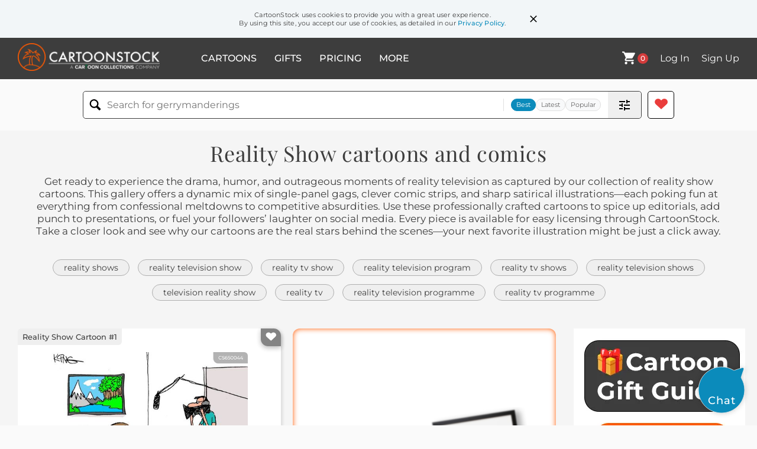

--- FILE ---
content_type: text/html; charset=UTF-8
request_url: https://www.cartoonstock.com/directory/r/reality_show.asp
body_size: 23303
content:
 <!doctype html><html lang="en"><head><script>// Define dataLayer and the gtag function.
			window.dataLayer = window.dataLayer || [];
			function gtag(){dataLayer.push(arguments);}
			
			// Set default consent to 'denied' as a placeholder
			// Determine actual values based on your own requirements
			gtag('consent', 'default', {
				'ad_storage': 'denied',
				'ad_user_data': 'denied',
				'ad_personalization': 'denied',
				'analytics_storage': 'granted',
				'region': ['AT', 'CH', 'BE', 'BG', 'HR', 'CY', 'CZ', 'DK', 'EE', 'FI', 'FR', 'DE', 'GR', 'HU', 'IS', 'IE', 'IT', 'LV', 'LI', 'LT', 'LU', 'MT', 'NL', 'NO', 'PL', 'PT', 'RO', 'SK', 'SI', 'ES', 'SE', 'GB']
			});

			// Bot traffic filtering: Capture screen resolution and traffic type
			(() => {			
				window.dataLayer.push({
					'js_screen_resolution': window.screen.width + 'x' + window.screen.height,
					'traffic_type': 'external'
				});
			})();</script><script>(function(w,d,s,l,i){w[l]=w[l]||[];w[l].push({'gtm.start':
			new Date().getTime(),event:'gtm.js'});var f=d.getElementsByTagName(s)[0],
			j=d.createElement(s),dl=l!='dataLayer'?'&l='+l:'';j.async=true;j.src=
			'https://www.googletagmanager.com/gtm.js?id='+i+dl;f.parentNode.insertBefore(j,f);
			})(window,document,'script','dataLayer','GTM-NJ6GGMC');</script><script>(function(c,l,a,r,i,t,y){
				c[a]=c[a]||function(){(c[a].q=c[a].q||[]).push(arguments)};
				t=l.createElement(r);t.async=1;t.src="https://www.clarity.ms/tag/"+i;
				y=l.getElementsByTagName(r)[0];y.parentNode.insertBefore(t,y);
			})(window, document, "clarity", "script", "h7u1cnmhjr");

			window.clarity("consent")</script><script>window.addEventListener('DOMContentLoaded', () => {
                (function(e,t,o,n,p,r,i){e.visitorGlobalObjectAlias=n;e[e.visitorGlobalObjectAlias]=e[e.visitorGlobalObjectAlias]||function(){(e[e.visitorGlobalObjectAlias].q=e[e.visitorGlobalObjectAlias].q||[]).push(arguments)};e[e.visitorGlobalObjectAlias].l=(new Date).getTime();r=t.createElement("script");r.src=o;r.async=true;i=t.getElementsByTagName("script")[0];i.parentNode.insertBefore(r,i)})(window,document,"https://diffuser-cdn.app-us1.com/diffuser/diffuser.js","vgo");
                vgo('setAccount', '475737387');
                vgo('setTrackByDefault', true);
                vgo('process');
            })</script><script>(function(w,d,t,r,u){var f,n,i;w[u]=w[u]||[],f=function(){var o={ti:"187010216"};o.q=w[u],w[u]=new UET(o),w[u].push("pageLoad")},n=d.createElement(t),n.src=r,n.async=1,n.onload=n.onreadystatechange=function(){var s=this.readyState;s&&s!=="loaded"&&s!=="complete"||(f(),n.onload=n.onreadystatechange=null)},i=d.getElementsByTagName(t)[0],i.parentNode.insertBefore(n,i)})(window,document,"script","//bat.bing.com/bat.js","uetq");</script>  <script async src="https://pagead2.googlesyndication.com/pagead/js/adsbygoogle.js?client=ca-pub-2523475217111992" crossorigin="anonymous"></script><script>(adsbygoogle = window.adsbygoogle || []).push({});</script>  <meta charset="UTF-8"/><meta name="viewport" content="width=device-width,initial-scale=1"/><meta name="description" content="Reality Show funny cartoons from CartoonStock directory - the world's largest on-line collection of cartoons and comics."><meta name="keywords" content="Reality Show cartoons, Reality Show funny, cartoon pictures, cartoon image, cartoon, comic, comics, cartoon images, cartoon picture, cartoons"><meta name="title" content="Reality Show Cartoons and Comics - funny pictures from CartoonStock"> <link rel='canonical' href='https://www.cartoonstock.com/directory/r/reality_show.asp'/> <link rel="preload" href="https://images.cartoonstock.com/lowres/travel-tourism-reality-documentary-holiday-family-child-CS650044_low.jpg" as="image" /><link rel="preload" href="https://images.cartoonstock.com/lowres/politics-papa_medios-conclave-camaras-prensa-cartoons-EC316880_low.jpg" as="image" /><link rel="preload" href="https://images.cartoonstock.com/lowres/entertainment-reality_show-arguments-conflict-tv_crew-filming-CX926815_low.jpg" as="image" /> <link rel="apple-touch-icon" sizes="180x180" href="https://assets.cartoonstock.com/images/favicons/apple-touch-icon.png"/><link rel="icon" type="image/png" sizes="192x192" href="https://assets.cartoonstock.com/images/favicons/android-chrome-192x192.png"/><link rel="icon" type="image/png" sizes="32x32" href="https://assets.cartoonstock.com/images/favicons/favicon-32x32.png"/><link rel="icon" type="image/png" sizes="16x16" href="https://assets.cartoonstock.com/images/favicons/favicon-16x16.png"/><link rel="manifest" href="https://assets.cartoonstock.com/images/favicons/manifest.json"/><meta name="apple-mobile-web-app-capable" content="yes"/><meta name="apple-mobile-web-app-title" content="Cartoon Collections"/><meta name="mobile-web-app-capable" content="yes"/><meta name="msapplication-TileColor" content="#FFFFFF"/><meta name="msapplication-TileImage" content="/mstile-144x144.png"/><meta name="theme-color" content="#ff5a00"/><script src="https://cdn.socket.io/4.7.2/socket.io.min.js"></script><script src="https://cdn.jsdelivr.net/npm/marked/marked.min.js"></script><title>Reality Show Cartoons and Comics - funny pictures from CartoonStock</title><meta name="p:domain_verify" content="ee133de7f12a84575711c25522ee1e9b"/><script>window.addEventListener('DOMContentLoaded', () => {
				!function(f,b,e,v,n,t,s)
				{if(f.fbq)return;n=f.fbq=function(){n.callMethod?
				n.callMethod.apply(n,arguments):n.queue.push(arguments)};
				if(!f._fbq)f._fbq=n;n.push=n;n.loaded=!0;n.version='2.0';
				n.queue=[];t=b.createElement(e);t.async=!0;
				t.src=v;s=b.getElementsByTagName(e)[0];
				s.parentNode.insertBefore(t,s)}(window, document,'script',
				'https://connect.facebook.net/en_US/fbevents.js');
				fbq('init', '2646192748955096');
				fbq('track', 'PageView');
			})</script><noscript><img height="1" width="1" style="display:none" src="https://www.facebook.com/tr?id=2646192748955096&ev=PageView&noscript=1" alt="facebook pixel"/></noscript> <script type="application/ld+json">
	[{
			"@context": "https://schema.org/",
			"@type": "ImageObject",
			"contentUrl": "https://images.cartoonstock.com/lowres/travel-tourism-reality-documentary-holiday-family-child-CS650044_low.jpg",
			"acquireLicensePage": "https://www.cartoonstock.com/cartoon?searchID=CS650044",
			"license": "https://www.cartoonstock.com/license-agreement",
			"creditText": "Jerry King via CartoonStock - https://www.cartoonstock.com/cartoon?searchID=CS650044",
			"caption": "&quot;Since we&rsquo;re going on vacation, I thought we could turn our trip into a reality show. So, don&rsquo;t embarrass me.&quot;",
			"keywords": "reality, unscripted, documentary, vacation, holiday, trip, family, parents, child, kid, son, cameraman, camera, boom, microphone, mic, filming, recording, shoot, crew, producer, director, influencer, vlogger, content, channel, streaming, ratings, fame, attention, privacy, embarrassment, awkwardness, cringe, control, authority, reversal, home, house, livingroom, parenting, television, tv, broadcast, showrunner, authenticity, oversharing, media, spotlight, exposure, reality show, family reality show, family vacation, don&rsquo;t embarrass me, turn our trip into a reality show, camera crew at home, child as producer, role reversal parenting, filming the family, vacation vlog, social media family, behind the scenes",
			"creator": {
			  "@type": "Person",
			  "name": "Jerry King"
			 },
			"copyrightNotice": "Jerry King via CartoonStock - https://www.cartoonstock.com/cartoon?searchID=CS650044"
		},{
			"@context": "https://schema.org/",
			"@type": "ImageObject",
			"contentUrl": "https://images.cartoonstock.com/lowres/politics-papa_medios-conclave-camaras-prensa-cartoons-EC316880_low.jpg",
			"acquireLicensePage": "https://www.cartoonstock.com/cartoon?searchID=EC316880",
			"license": "https://www.cartoonstock.com/license-agreement",
			"creditText": "Angel Boligan via CartoonStock - https://www.cartoonstock.com/cartoon?searchID=EC316880",
			"caption": "Reality show",
			"keywords": "papa medios, show, conclave, television, camaras, nuevo, prensa, reality television, tv show, cameras, entertainment, popular culture, media, paparazzi, press, celebrity, fame, audience, drama, competition, contestants, behind the scenes, unscripted, reality stars, television industry, paparazzi, tabloids, spotlight, fame-seeking, reality tv personalities, ratings",
			"creator": {
			  "@type": "Person",
			  "name": "Angel Boligan"
			 },
			"copyrightNotice": "Angel Boligan via CartoonStock - https://www.cartoonstock.com/cartoon?searchID=EC316880"
		},{
			"@context": "https://schema.org/",
			"@type": "ImageObject",
			"contentUrl": "https://images.cartoonstock.com/lowres/entertainment-reality_show-arguments-conflict-tv_crew-filming-CX926815_low.jpg",
			"acquireLicensePage": "https://www.cartoonstock.com/cartoon?searchID=CX926815",
			"license": "https://www.cartoonstock.com/license-agreement",
			"creditText": "Barry Corbett via CartoonStock - https://www.cartoonstock.com/cartoon?searchID=CX926815",
			"caption": "&quot;Here's the deal, boys. We need to see a little more bickering. We're doing a Reality Show.&quot;",
			"keywords": "reality show, reality tv, arguments, bickering, conflict, television production, tv crew, cameras, filming, production set, santa claus, santa, elves, workers, disagreements, tension, entertainment, show business, holiday season, christmas, workshop, toy making, behind the scenes, exaggerated, crew members, working conditions, workplace dynamics, north pole, studio, reality series, competitive, competition, scripted, unscripted drama, crew, factory, toy production, playful, festive scene, christmas elves, workplace conflict, reality show producers, reality show, scripted drama",
			"creator": {
			  "@type": "Person",
			  "name": "Barry Corbett"
			 },
			"copyrightNotice": "Barry Corbett via CartoonStock - https://www.cartoonstock.com/cartoon?searchID=CX926815"
		},{
			"@context": "https://schema.org/",
			"@type": "ImageObject",
			"contentUrl": "https://s3.amazonaws.com/lowres.cartoonstock.com/families-unwrapped-reality_shows-reality_programmes-reality_programs-reality_tv-dren770_low.jpg",
			"acquireLicensePage": "https://www.cartoonstock.com/cartoon?searchID=CS387977",
			"license": "https://www.cartoonstock.com/license-agreement",
			"creditText": "Dan Reynolds via CartoonStock - https://www.cartoonstock.com/cartoon?searchID=CS387977",
			"caption": "Real Reality Shows...",
			"keywords": "Unwrapped, reality show, reality shows, reality programme, reality programmes, reality program, reality programs, reality television, reality TV, normal life, remote control, remote controls, remote controller, remote controllers, search, searches, hunt, hunts",
			"creator": {
			  "@type": "Person",
			  "name": "Dan Reynolds"
			 },
			"copyrightNotice": "Dan Reynolds via CartoonStock - https://www.cartoonstock.com/cartoon?searchID=CS387977"
		},{
			"@context": "https://schema.org/",
			"@type": "ImageObject",
			"contentUrl": "https://images.cartoonstock.com/lowres/sex-beach_apes-island-naivety-dating-singlehood-CS618910_low.jpg",
			"acquireLicensePage": "https://www.cartoonstock.com/cartoon?searchID=CS618910",
			"license": "https://www.cartoonstock.com/license-agreement",
			"creditText": "Jim Toomey via CartoonStock - https://www.cartoonstock.com/cartoon?searchID=CS618910",
			"caption": "&quot;Did we find out what TV show the beach apes are filming up there?&quot; &quot;Yep.&quot; &quot;A reality show where they put twenty-somethings on an island together.&quot; &quot;I see...&quot; &quot;And then what do they do?&quot; &quot;Well... what comes naturally.&quot; &quot;Laundry?&quot; &quot;How is it you're still single?&quot;",
			"keywords": "beach apes, reality show, island, twenty-somethings, naivety, misunderstanding, dating, relationships, singlehood, innuendo, social cues, oblivious, clueless, dense, television, filming, beach, tropical, romance, hookup, youth culture, pop culture, conversation, dialogue, innocence, worldly, generational gap, social awkwardness, beach filming, island reality show, romantic innuendo, social misunderstanding, dating cluelessness, reality tv concept, youthful relationships",
			"creator": {
			  "@type": "Person",
			  "name": "Jim Toomey"
			 },
			"copyrightNotice": "Jim Toomey via CartoonStock - https://www.cartoonstock.com/cartoon?searchID=CS618910"
		},{
			"@context": "https://schema.org/",
			"@type": "ImageObject",
			"contentUrl": "https://images.cartoonstock.com/lowres/food-drink-reality_show-sugar_free-sugar_free_farm-addictions-celebrities-CX926660_low.jpg",
			"acquireLicensePage": "https://www.cartoonstock.com/cartoon?searchID=CX926660",
			"license": "https://www.cartoonstock.com/license-agreement",
			"creditText": "Clive Goddard via CartoonStock - https://www.cartoonstock.com/cartoon?searchID=CX926660",
			"caption": "&quot;Welcome to Sugar Free Farm! The reality show, where celebs go cold turkey on their sugar addictions for two weeks.&quot;",
			"keywords": "reality show, reality tv, sugar-free, sugar free, sugar free farm, addiction, addictions, cold turkey, celebrities, celeb, celebs, detox, health, wellness, sugary, diet, dieting, habits, habit breaking, breaking addiction, sweet treat, viewers, watching, sick, feel sick, exaggerated, parody, tv show, health craze, fitness, unscripted television, health program, food addiction, reality television, competition, showbiz, tv personalities, lifestyle change, exaggerated features, pop culture, tv spoof, farm, health trend, losing weight, healthy diet, healthy diets, health cut, diet cut",
			"creator": {
			  "@type": "Person",
			  "name": "Clive Goddard"
			 },
			"copyrightNotice": "Clive Goddard via CartoonStock - https://www.cartoonstock.com/cartoon?searchID=CX926660"
		},{
			"@context": "https://schema.org/",
			"@type": "ImageObject",
			"contentUrl": "https://images.cartoonstock.com/lowres/religion-reality_tv-reality_shows-heaven-afterlife-paradise-CS553295_low.jpg",
			"acquireLicensePage": "https://www.cartoonstock.com/cartoon?searchID=CS553295",
			"license": "https://www.cartoonstock.com/license-agreement",
			"creditText": "Norman Jung via CartoonStock - https://www.cartoonstock.com/cartoon?searchID=CS553295",
			"caption": "&quot;Whose idea was it to turn this into a reality show?&quot;",
			"keywords": "reality tv, reality show, reality shows, reality television, heaven, heavens, afterlife, afterlives, paradise, tv producer, tv producers, television producer, television producers, saint peter, st. peter, st peter, saint, saints",
			"creator": {
			  "@type": "Person",
			  "name": "Norman Jung"
			 },
			"copyrightNotice": "Norman Jung via CartoonStock - https://www.cartoonstock.com/cartoon?searchID=CS553295"
		},{
			"@context": "https://schema.org/",
			"@type": "ImageObject",
			"contentUrl": "https://images.cartoonstock.com/lowres/hobbies-leisure-reality_show-relatable-watching_tv-laziness-sitting-CS603712_low.jpg",
			"acquireLicensePage": "https://www.cartoonstock.com/cartoon?searchID=CS603712",
			"license": "https://www.cartoonstock.com/license-agreement",
			"creditText": "Andrew Toos via CartoonStock - https://www.cartoonstock.com/cartoon?searchID=CS603712",
			"caption": "&quot;In this reality show, they do very little. I find it relatable.&quot;",
			"keywords": "reality show, reality tv, relatable, viewer, watching tv, lazy, laziness, relaxation, sitting, inactive, television show, audience, relatable content, viewer identification, lounging, leisure, entertainment, downtime, sedentary lifestyle, domestic life, unwind, unwinding, couch potato, slothful, idleness, leisure time, tv viewer, home entertainment, relaxation time, chill, chilling, lazy day, lazy days, lazy evening, lazy evenings, mundane, mundane life, slow-paced, slow-paced life, slow-paced lifestyle",
			"creator": {
			  "@type": "Person",
			  "name": "Andrew Toos"
			 },
			"copyrightNotice": "Andrew Toos via CartoonStock - https://www.cartoonstock.com/cartoon?searchID=CS603712"
		},{
			"@context": "https://schema.org/",
			"@type": "ImageObject",
			"contentUrl": "https://s3.amazonaws.com/lowres.cartoonstock.com/telecommunications-phone_in-terms_and_conditions-tv_shows-tv_programs-fraudulent-iban367_low.jpg",
			"acquireLicensePage": "https://www.cartoonstock.com/cartoon?searchID=CS303944",
			"license": "https://www.cartoonstock.com/license-agreement",
			"creditText": "Ian Baker via CartoonStock - https://www.cartoonstock.com/cartoon?searchID=CS303944",
			"caption": "'Now that's what I call a reality show!'",
			"keywords": "phone in, phone ins, terms and conditions, TV show, tv shows, tv program, tv programs, fraudster, fraudulent, cheat, cheats, cheating, program, fraud, money, cheating, quiz, reality show, reality shows, reality program, reality programs, reality programme, reality programmes",
			"creator": {
			  "@type": "Person",
			  "name": "Ian Baker"
			 },
			"copyrightNotice": "Ian Baker via CartoonStock - https://www.cartoonstock.com/cartoon?searchID=CS303944"
		},{
			"@context": "https://schema.org/",
			"@type": "ImageObject",
			"contentUrl": "https://s3.amazonaws.com/lowres.cartoonstock.com/medical-reality_show-medical_condition-rare_disease-attention-shines_a_light-shrn5301_low.jpg",
			"acquireLicensePage": "https://www.cartoonstock.com/cartoon?searchID=CS450882",
			"license": "https://www.cartoonstock.com/license-agreement",
			"creditText": "Sidney Harris via CartoonStock - https://www.cartoonstock.com/cartoon?searchID=CS450882",
			"caption": "&quot;If there was a reality show about your condition,the research would be a lot more motivated.&quot;",
			"keywords": "reality show, reality shows, medical condition, medical conditions, rare disease, rare diseases, attention, shine a light, shines a light, shining a light, diagnosis, diagnoses, specialist, specialists, medical specialist, medical specialists, research, researcher, researchers, motivation, motivations, motivated",
			"creator": {
			  "@type": "Person",
			  "name": "Sidney Harris"
			 },
			"copyrightNotice": "Sidney Harris via CartoonStock - https://www.cartoonstock.com/cartoon?searchID=CS450882"
		},{
			"@context": "https://schema.org/",
			"@type": "ImageObject",
			"contentUrl": "https://s3.amazonaws.com/lowres.cartoonstock.com/entertainment-reality_tv-reality_television-reality_show-reality_program-tv_show-jnln30_low.jpg",
			"acquireLicensePage": "https://www.cartoonstock.com/cartoon?searchID=CS441265",
			"license": "https://www.cartoonstock.com/license-agreement",
			"creditText": "Jeremy Nell via CartoonStock - https://www.cartoonstock.com/cartoon?searchID=CS441265",
			"caption": "&quot;Do you think reality television will ever show reality?&quot;",
			"keywords": "reality tv, reality TVs, reality television, reality televisions, reality show, reality shows, reality program, reality programs, TV show, TV shows, couch potato, couch potatoes, reality, reality star, reality stars",
			"creator": {
			  "@type": "Person",
			  "name": "Jeremy Nell"
			 },
			"copyrightNotice": "Jeremy Nell via CartoonStock - https://www.cartoonstock.com/cartoon?searchID=CS441265"
		},{
			"@context": "https://schema.org/",
			"@type": "ImageObject",
			"contentUrl": "https://s3.amazonaws.com/lowres.cartoonstock.com/professions-reality_show-reality_tv-reality_television-reality_programs-writers-cwln7384_low.jpg",
			"acquireLicensePage": "https://www.cartoonstock.com/cartoon?searchID=CS439986",
			"license": "https://www.cartoonstock.com/license-agreement",
			"creditText": "Chris Wildt via CartoonStock - https://www.cartoonstock.com/cartoon?searchID=CS439986",
			"caption": "&quot;People, we're writing a reality show. Use some imagination!&quot;",
			"keywords": "reality show, reality shows, reality TV, reality TVs, reality television, reality program, reality programs, writer, writers, TV writer, TV writers, screenwriter, screenwriters, screenwriting, TV producer, television producer, TV producers, television producers, imagination, imaginations, imagine, imagining",
			"creator": {
			  "@type": "Person",
			  "name": "Chris Wildt"
			 },
			"copyrightNotice": "Chris Wildt via CartoonStock - https://www.cartoonstock.com/cartoon?searchID=CS439986"
		},{
			"@context": "https://schema.org/",
			"@type": "ImageObject",
			"contentUrl": "https://s3.amazonaws.com/lowres.cartoonstock.com/entertainment-reality_show-reality_tv-reality_program-news-news_reports-cwln6641_low.jpg",
			"acquireLicensePage": "https://www.cartoonstock.com/cartoon?searchID=CS428670",
			"license": "https://www.cartoonstock.com/license-agreement",
			"creditText": "Chris Wildt via CartoonStock - https://www.cartoonstock.com/cartoon?searchID=CS428670",
			"caption": "&quot;I can't switch from this reality show to the news...this is the news.&quot;",
			"keywords": "reality show, reality shows, reality TV, reality television, reality program, reality programs, news, news report, news reports, news show, news shows, headline, headlines, channel, channels, switching, news coverage, news cover, channel hopping, channel hop, election coverage, campaign coverage",
			"creator": {
			  "@type": "Person",
			  "name": "Chris Wildt"
			 },
			"copyrightNotice": "Chris Wildt via CartoonStock - https://www.cartoonstock.com/cartoon?searchID=CS428670"
		},{
			"@context": "https://schema.org/",
			"@type": "ImageObject",
			"contentUrl": "https://s3.amazonaws.com/lowres.cartoonstock.com/tv-reality_show-reality_program-reality_television-reality_programme-real_life-cwln5998_low.jpg",
			"acquireLicensePage": "https://www.cartoonstock.com/cartoon?searchID=CS420218",
			"license": "https://www.cartoonstock.com/license-agreement",
			"creditText": "Chris Wildt via CartoonStock - https://www.cartoonstock.com/cartoon?searchID=CS420218",
			"caption": "&quot;The less believable, the more I like the reality show.&quot;",
			"keywords": "reality show, reality shows, reality program, reality programs, reality television, reality TV, reality programme, reality programmes, real life, fantasy, couch potato, couch potatoes, slob, slobs, tv fan, tv fans, television fan, television fans",
			"creator": {
			  "@type": "Person",
			  "name": "Chris Wildt"
			 },
			"copyrightNotice": "Chris Wildt via CartoonStock - https://www.cartoonstock.com/cartoon?searchID=CS420218"
		},{
			"@context": "https://schema.org/",
			"@type": "ImageObject",
			"contentUrl": "https://s3.amazonaws.com/lowres.cartoonstock.com/business-commerce-reality_show-reality_program-reality_programme-reality_tv-cast-cwln5603_low.jpg",
			"acquireLicensePage": "https://www.cartoonstock.com/cartoon?searchID=CS415087",
			"license": "https://www.cartoonstock.com/license-agreement",
			"creditText": "Chris Wildt via CartoonStock - https://www.cartoonstock.com/cartoon?searchID=CS415087",
			"caption": "&quot;Great idea fort a reality show. All we need are a cast, director and writers!&quot;",
			"keywords": "reality show, reality shows, reality program, reality programs, reality programme, reality programmes, reality tv, reality television, cast, casts, director, directors, writer, writers, producer, producers, production, television show, television shows, TV show, TV shows, pitch, pitches",
			"creator": {
			  "@type": "Person",
			  "name": "Chris Wildt"
			 },
			"copyrightNotice": "Chris Wildt via CartoonStock - https://www.cartoonstock.com/cartoon?searchID=CS415087"
		},{
			"@context": "https://schema.org/",
			"@type": "ImageObject",
			"contentUrl": "https://s3.amazonaws.com/lowres.cartoonstock.com/children-reality_show-reality_program-reality_star-celeb-celebrity-trhn426_low.jpg",
			"acquireLicensePage": "https://www.cartoonstock.com/cartoon?searchID=CS412151",
			"license": "https://www.cartoonstock.com/license-agreement",
			"creditText": "T. Russell Harris via CartoonStock - https://www.cartoonstock.com/cartoon?searchID=CS412151",
			"caption": "&quot;If you work hard enough, and find the right reality show, you can grow up to be anything you want.&quot;",
			"keywords": "reality show, reality shows, reality program, reality programs, reality star, reality stars, celeb, celebs, celebrity, celebrities, career, careers, career path, career paths, ambition, ambitions, ambitious, father, fathers, son, sons, career advice, careers advice",
			"creator": {
			  "@type": "Person",
			  "name": "T. Russell Harris"
			 },
			"copyrightNotice": "T. Russell Harris via CartoonStock - https://www.cartoonstock.com/cartoon?searchID=CS412151"
		},{
			"@context": "https://schema.org/",
			"@type": "ImageObject",
			"contentUrl": "https://s3.amazonaws.com/lowres.cartoonstock.com/tv-reality_show-reality_program-reality_television-reality_tvs-family_life-dcrn1249_low.jpg",
			"acquireLicensePage": "https://www.cartoonstock.com/cartoon?searchID=CS385112",
			"license": "https://www.cartoonstock.com/license-agreement",
			"creditText": "Dave Carpenter via CartoonStock - https://www.cartoonstock.com/cartoon?searchID=CS385112",
			"caption": "'When are we going to get our own family, TV, reality show?'",
			"keywords": "reality show, reality shows, reality program, reality programs, reality television, reality TV, reality TVs, family life, family-life, family show, family shows, kid, kids, child, reality television, celebrity, celebrities, reality star, reality stars",
			"creator": {
			  "@type": "Person",
			  "name": "Dave Carpenter"
			 },
			"copyrightNotice": "Dave Carpenter via CartoonStock - https://www.cartoonstock.com/cartoon?searchID=CS385112"
		},{
			"@context": "https://schema.org/",
			"@type": "ImageObject",
			"contentUrl": "https://s3.amazonaws.com/lowres.cartoonstock.com/tv-reality_tv-reality_shows-reality_programs-animations-reality_television-rman15568_low.jpg",
			"acquireLicensePage": "https://www.cartoonstock.com/cartoon?searchID=CS409098",
			"license": "https://www.cartoonstock.com/license-agreement",
			"creditText": "Baloo via CartoonStock - https://www.cartoonstock.com/cartoon?searchID=CS409098",
			"caption": "'Wait a minute - How an a reality show be ANIMATED?'",
			"keywords": "reality TV, reality show, reality shows, reality program, reality programs, animation, animations, animated, reality television, couch potato, couch potatoes, slob, slobs, hobby, sedentary lifestyle, cartoon, cartoons, reality programme, reality programmes",
			"creator": {
			  "@type": "Person",
			  "name": "Baloo"
			 },
			"copyrightNotice": "Baloo via CartoonStock - https://www.cartoonstock.com/cartoon?searchID=CS409098"
		},{
			"@context": "https://schema.org/",
			"@type": "ImageObject",
			"contentUrl": "https://s3.amazonaws.com/lowres.cartoonstock.com/tv-reality_tv-reality_shows-reality_programs-media_fad-television_fad-mmln46_low.jpg",
			"acquireLicensePage": "https://www.cartoonstock.com/cartoon?searchID=CS324736",
			"license": "https://www.cartoonstock.com/license-agreement",
			"creditText": "M Moeller via CartoonStock - https://www.cartoonstock.com/cartoon?searchID=CS324736",
			"caption": "'It's this new reality show, where they follow around the film crew from a reality show!'",
			"keywords": "reality tv, reality show, reality shows, reality program, reality programs, television, media fad, media fads, television fad, television fads, reality television, hypocrite, hypocrites, show, hypocrisy, boring, programming, program, film crew, film crews",
			"creator": {
			  "@type": "Person",
			  "name": "M Moeller"
			 },
			"copyrightNotice": "M Moeller via CartoonStock - https://www.cartoonstock.com/cartoon?searchID=CS324736"
		},{
			"@context": "https://schema.org/",
			"@type": "ImageObject",
			"contentUrl": "https://s3.amazonaws.com/lowres.cartoonstock.com/tv-reality_show-reality_tv-hurdle-leader-task-aba0200_low.jpg",
			"acquireLicensePage": "https://www.cartoonstock.com/cartoon?searchID=CS340407",
			"license": "https://www.cartoonstock.com/license-agreement",
			"creditText": "Aaron Bacall via CartoonStock - https://www.cartoonstock.com/cartoon?searchID=CS340407",
			"caption": "'I watched a reality show on television last night. I got some ideas for hurdles we can create as a test for would-be leaders.'",
			"keywords": "reality show, reality shows, reality tv, reality tvs, hurdle, hurdles, leader, leaders, task, tasks, reality television, work, works, worker, workers, working, employer, employers, employee, employees, staff, staffing, promote, promotes, promotion, promotions, manager, managers",
			"creator": {
			  "@type": "Person",
			  "name": "Aaron Bacall"
			 },
			"copyrightNotice": "Aaron Bacall via CartoonStock - https://www.cartoonstock.com/cartoon?searchID=CS340407"
		},{
			"@context": "https://schema.org/",
			"@type": "ImageObject",
			"contentUrl": "https://s3.amazonaws.com/lowres.cartoonstock.com/entertainment-reality_show-reality_program-reality_tv-reality-fantasy-cwln3642_low.jpg",
			"acquireLicensePage": "https://www.cartoonstock.com/cartoon?searchID=CS257209",
			"license": "https://www.cartoonstock.com/license-agreement",
			"creditText": "Chris Wildt via CartoonStock - https://www.cartoonstock.com/cartoon?searchID=CS257209",
			"caption": "'Dear, you're not supposed to take it seriously...it's a reality show!'",
			"keywords": "reality show, reality shows, reality program, reality programs, reality tv, reality television, reality, realities, fantasy, reality star, reality stars, entertainer, entertainers, entertaining, hobby, pastime, pastimes, channel, channels",
			"creator": {
			  "@type": "Person",
			  "name": "Chris Wildt"
			 },
			"copyrightNotice": "Chris Wildt via CartoonStock - https://www.cartoonstock.com/cartoon?searchID=CS257209"
		},{
			"@context": "https://schema.org/",
			"@type": "ImageObject",
			"contentUrl": "https://s3.amazonaws.com/lowres.cartoonstock.com/marriage-relationships-reality_show-tv_show-marriage_guidance-therapy-therapists-rmo0039_low.jpg",
			"acquireLicensePage": "https://www.cartoonstock.com/cartoon?searchID=CS380286",
			"license": "https://www.cartoonstock.com/license-agreement",
			"creditText": "Ron Morgan via CartoonStock - https://www.cartoonstock.com/cartoon?searchID=CS380286",
			"caption": "'I can't solve your problems but you have given me a great idea for a new reality show.'",
			"keywords": "reality show, reality shows, tv show, tv shows, marriage guidance, relate, therapy, therapist, therapists, marriage counselling, marriage counsellor, couples counselling, couples counseling, idea, ideas, good idea, inspiration, inspired, argument, arguments",
			"creator": {
			  "@type": "Person",
			  "name": "Ron Morgan"
			 },
			"copyrightNotice": "Ron Morgan via CartoonStock - https://www.cartoonstock.com/cartoon?searchID=CS380286"
		},{
			"@context": "https://schema.org/",
			"@type": "ImageObject",
			"contentUrl": "https://s3.amazonaws.com/lowres.cartoonstock.com/tv-reality_show-tv_show-getting_drunk-home_late-drinking-rman8201_low.jpg",
			"acquireLicensePage": "https://www.cartoonstock.com/cartoon?searchID=CS369319",
			"license": "https://www.cartoonstock.com/license-agreement",
			"creditText": "Baloo via CartoonStock - https://www.cartoonstock.com/cartoon?searchID=CS369319",
			"caption": "'Would you believe, all this is just part of a new reality show?'",
			"keywords": "reality show, reality show, tv show, tv shows, getting drunk, late home, home late, drunk, drinking, husband, wife, late night, late nights, angry wife, angry wives, alcohol, drinking alcohol, alcoholic drink, alcoholic drinks",
			"creator": {
			  "@type": "Person",
			  "name": "Baloo"
			 },
			"copyrightNotice": "Baloo via CartoonStock - https://www.cartoonstock.com/cartoon?searchID=CS369319"
		},{
			"@context": "https://schema.org/",
			"@type": "ImageObject",
			"contentUrl": "https://s3.amazonaws.com/lowres.cartoonstock.com/medical-reality_show-tv_programme-camera-cameras-doctor-rhan758_low.jpg",
			"acquireLicensePage": "https://www.cartoonstock.com/cartoon?searchID=CS334677",
			"license": "https://www.cartoonstock.com/license-agreement",
			"creditText": "Ralph Hagen via CartoonStock - https://www.cartoonstock.com/cartoon?searchID=CS334677",
			"caption": "It's a new medical reality show, do you mind?",
			"keywords": "reality show, reality programme, tv programme, ER, camera, tv camera, cameras, big brother, doctor, doctors, doctors surgery, surgery, gp, md, medic, medics, nurse, film, films, filming, patient, patients",
			"creator": {
			  "@type": "Person",
			  "name": "Ralph Hagen"
			 },
			"copyrightNotice": "Ralph Hagen via CartoonStock - https://www.cartoonstock.com/cartoon?searchID=CS334677"
		},{
			"@context": "https://schema.org/",
			"@type": "ImageObject",
			"contentUrl": "https://s3.amazonaws.com/lowres.cartoonstock.com/social-issues-baldo-reality_shows-presidential_elections-elections-clown_show-hcc121009_low.jpg",
			"acquireLicensePage": "https://www.cartoonstock.com/cartoon?searchID=CS455670",
			"license": "https://www.cartoonstock.com/license-agreement",
			"creditText": "Cantú and Castellanos via CartoonStock - https://www.cartoonstock.com/cartoon?searchID=CS455670",
			"caption": "&quot;This is the best reality show ever!&quot;",
			"keywords": "baldo, reality show, reality shows, presidential election, presidential elections, election, elections, clownshow, clown show, politician, politicians, fatcat, fat cat, fatcats, fat cats, reality television, insult, insults, insulting, defame, defames, defaming, bum, bums, new jersey, trump, donald trump, president trump, president donald trump, cultural degradation, devolve, devolves, devolving",
			"creator": {
			  "@type": "Person",
			  "name": "Cantú and Castellanos"
			 },
			"copyrightNotice": "Cantú and Castellanos via CartoonStock - https://www.cartoonstock.com/cartoon?searchID=CS455670"
		},{
			"@context": "https://schema.org/",
			"@type": "ImageObject",
			"contentUrl": "https://s3.amazonaws.com/lowres.cartoonstock.com/tv-reality_television-reality_t-reality-reality_shows-producers-rmcn260_low.jpg",
			"acquireLicensePage": "https://www.cartoonstock.com/cartoon?searchID=CS209620",
			"license": "https://www.cartoonstock.com/license-agreement",
			"creditText": "Randy McIlwaine via CartoonStock - https://www.cartoonstock.com/cartoon?searchID=CS209620",
			"caption": "'It's a new reality show about a reality show producer...'",
			"keywords": "reality television, reality tv, reality T, V, reality, reality show, reality shows, producer, producers, post modern, post-modern, making tv shows, actor, celebrity lifestyle, watching tv, Hollywood, celebrity, celebrities, show business, actors, acting",
			"creator": {
			  "@type": "Person",
			  "name": "Randy McIlwaine"
			 },
			"copyrightNotice": "Randy McIlwaine via CartoonStock - https://www.cartoonstock.com/cartoon?searchID=CS209620"
		},{
			"@context": "https://schema.org/",
			"@type": "ImageObject",
			"contentUrl": "https://s3.amazonaws.com/lowres.cartoonstock.com/tv-reality_show-tv_show-getting_drunk-home_late-drinking-rman8199_low.jpg",
			"acquireLicensePage": "https://www.cartoonstock.com/cartoon?searchID=CS325814",
			"license": "https://www.cartoonstock.com/license-agreement",
			"creditText": "Baloo via CartoonStock - https://www.cartoonstock.com/cartoon?searchID=CS325814",
			"caption": "'Would you believe, all this is just part of a new reality show?'",
			"keywords": "reality show, reality show, tv show, tv shows, getting drunk, late home, home late, drunk, drinking, husband, wife, late night, late nights, angry wife, angry wives, alcohol, drinking alcohol, alcoholic drink, alcoholic drinks",
			"creator": {
			  "@type": "Person",
			  "name": "Baloo"
			 },
			"copyrightNotice": "Baloo via CartoonStock - https://www.cartoonstock.com/cartoon?searchID=CS325814"
		},{
			"@context": "https://schema.org/",
			"@type": "ImageObject",
			"contentUrl": "https://s3.amazonaws.com/lowres.cartoonstock.com/entertainment-reality_show-reality_television-reality_program-television_show-tv_show-rman13275_low.jpg",
			"acquireLicensePage": "https://www.cartoonstock.com/cartoon?searchID=CS309980",
			"license": "https://www.cartoonstock.com/license-agreement",
			"creditText": "Baloo via CartoonStock - https://www.cartoonstock.com/cartoon?searchID=CS309980",
			"caption": "'That was quite a reality show -- the guy got voted out of the human race.'",
			"keywords": "Reality show, reality shows, reality television, reality televisions, reality program, reality programs, television show, television shows, TV show, TV shows, human race, vote, votes, voter, voters, television vote, television votes, television voters",
			"creator": {
			  "@type": "Person",
			  "name": "Baloo"
			 },
			"copyrightNotice": "Baloo via CartoonStock - https://www.cartoonstock.com/cartoon?searchID=CS309980"
		},{
			"@context": "https://schema.org/",
			"@type": "ImageObject",
			"contentUrl": "https://s3.amazonaws.com/lowres.cartoonstock.com/health-beauty-reality_show-reality_program-therapist-therapy-shrinks-sden1230_low.jpg",
			"acquireLicensePage": "https://www.cartoonstock.com/cartoon?searchID=CS264350",
			"license": "https://www.cartoonstock.com/license-agreement",
			"creditText": "Steve Delmonte via CartoonStock - https://www.cartoonstock.com/cartoon?searchID=CS264350",
			"caption": "'If your life was a reality show, would you watch it?'",
			"keywords": "reality show, reality shows, reality program, reality programs, therapist, therapists, therapy, shrink, shrinks, couch, couches, psychiatrist, psychiatrists, psychiatry, alien, aliens, patient, patients, mental health, mental state, mental illness",
			"creator": {
			  "@type": "Person",
			  "name": "Steve Delmonte"
			 },
			"copyrightNotice": "Steve Delmonte via CartoonStock - https://www.cartoonstock.com/cartoon?searchID=CS264350"
		},{
			"@context": "https://schema.org/",
			"@type": "ImageObject",
			"contentUrl": "https://s3.amazonaws.com/lowres.cartoonstock.com/entertainment-reality_show-reality_television-reality_program-television_show-tv_show-rman13274_low.jpg",
			"acquireLicensePage": "https://www.cartoonstock.com/cartoon?searchID=CS277813",
			"license": "https://www.cartoonstock.com/license-agreement",
			"creditText": "Baloo via CartoonStock - https://www.cartoonstock.com/cartoon?searchID=CS277813",
			"caption": "'That was quite a reality show -- the guy got voted out of the human race.'",
			"keywords": "Reality show, reality shows, reality television, reality televisions, reality program, reality programs, television show, television shows, TV show, TV shows, human race, vote, votes, voter, voters, television vote, television votes, television voters",
			"creator": {
			  "@type": "Person",
			  "name": "Baloo"
			 },
			"copyrightNotice": "Baloo via CartoonStock - https://www.cartoonstock.com/cartoon?searchID=CS277813"
		},{
			"@context": "https://schema.org/",
			"@type": "ImageObject",
			"contentUrl": "https://s3.amazonaws.com/lowres.cartoonstock.com/tv-reality_show-reality_tv-television_show-celebrity-celeb-cgon850_low.jpg",
			"acquireLicensePage": "https://www.cartoonstock.com/cartoon?searchID=CS240160",
			"license": "https://www.cartoonstock.com/license-agreement",
			"creditText": "Clive Goddard via CartoonStock - https://www.cartoonstock.com/cartoon?searchID=CS240160",
			"caption": "'Wow, really? You've never been on any reality show at all?'",
			"keywords": "reality show, reality shows, reality tv, reality television, television show, television shows, celebrity, celebrities, celeb, celebs, celebrity culture, five minutes of fame, 5 minutes of fame, party, parties, publicity, modern media",
			"creator": {
			  "@type": "Person",
			  "name": "Clive Goddard"
			 },
			"copyrightNotice": "Clive Goddard via CartoonStock - https://www.cartoonstock.com/cartoon?searchID=CS240160"
		},{
			"@context": "https://schema.org/",
			"@type": "ImageObject",
			"contentUrl": "https://s3.amazonaws.com/lowres.cartoonstock.com/tv-reality_tv-show_business-showbiz_parties-celebrities-fame-cgon409_low.jpg",
			"acquireLicensePage": "https://www.cartoonstock.com/cartoon?searchID=CS259006",
			"license": "https://www.cartoonstock.com/license-agreement",
			"creditText": "Clive Goddard via CartoonStock - https://www.cartoonstock.com/cartoon?searchID=CS259006",
			"caption": "'Gosh, really? You've never been on any reality show at all?'",
			"keywords": "reality tv, showbiz, show business, showbiz party, showbiz parties, celebrity, celebrities, claim to fame, fame, famous, celebrites, parties, dinner guest, dinner guests, reality, show, big, brother, celebrity, party, dinner, guests, conversation, chattering, classes",
			"creator": {
			  "@type": "Person",
			  "name": "Clive Goddard"
			 },
			"copyrightNotice": "Clive Goddard via CartoonStock - https://www.cartoonstock.com/cartoon?searchID=CS259006"
		},{
			"@context": "https://schema.org/",
			"@type": "ImageObject",
			"contentUrl": "https://s3.amazonaws.com/lowres.cartoonstock.com/tv-reality_show-reality_program-imagination-imagine-imagining-cwln2889_low.jpg",
			"acquireLicensePage": "https://www.cartoonstock.com/cartoon?searchID=CS149132",
			"license": "https://www.cartoonstock.com/license-agreement",
			"creditText": "Chris Wildt via CartoonStock - https://www.cartoonstock.com/cartoon?searchID=CS149132",
			"caption": "'People, we're creating a REALITY show. Use your imaginations!'",
			"keywords": "Reality show, Reality shows, Reality program, Reality programs, imagination, imaginations, imagine, imagines, imagining, producer, producers, bright idea, bright ideas, creating, creative, creativity, creativeness, director, directors, TVs, television",
			"creator": {
			  "@type": "Person",
			  "name": "Chris Wildt"
			 },
			"copyrightNotice": "Chris Wildt via CartoonStock - https://www.cartoonstock.com/cartoon?searchID=CS149132"
		},{
			"@context": "https://schema.org/",
			"@type": "ImageObject",
			"contentUrl": "https://images.cartoonstock.com/lowres/politics-donald_trump-president-cartoon---EC426348_low.jpg",
			"acquireLicensePage": "https://www.cartoonstock.com/cartoon?searchID=EC426348",
			"license": "https://www.cartoonstock.com/license-agreement",
			"creditText": "Bruce Plante via CartoonStock - https://www.cartoonstock.com/cartoon?searchID=EC426348",
			"caption": "The Ultimate Reality Show",
			"keywords": "donald trump, reality, president, inauguration 2017, television show, competition, contestants, game show, live broadcast, audience participation, drama, challenges, elimination, winners, losers, entertainment industry, cinematography, reality television, political satire, world events, media frenzy, public figures, political drama, celebrity culture, social media influencers, ratings war, entertainment business, behind the scenes, production crew, voting process, prize money, suspense, thrill, twists and turns, character development, narrative arcs, unexpected moments, unscripted, audience engagement, gripping storyline, reality show host, reality series, popularity contest, media spectacle, reality competition, fan base, political commentary, audience reactions, real-life drama, exciting moments",
			"creator": {
			  "@type": "Person",
			  "name": "Bruce Plante"
			 },
			"copyrightNotice": "Bruce Plante via CartoonStock - https://www.cartoonstock.com/cartoon?searchID=EC426348"
		},{
			"@context": "https://schema.org/",
			"@type": "ImageObject",
			"contentUrl": "https://s3.amazonaws.com/lowres.cartoonstock.com/social-issues-tv_news-news_report-news_at_ten-reality_show-tv_show-dbrn489_low.jpg",
			"acquireLicensePage": "https://www.cartoonstock.com/cartoon?searchID=CS210669",
			"license": "https://www.cartoonstock.com/license-agreement",
			"creditText": "David Brown via CartoonStock - https://www.cartoonstock.com/cartoon?searchID=CS210669",
			"caption": "&quot;This new reality show is boring and stupid!&quot;  &quot;You're watching the news!&quot;",
			"keywords": "TV news, news, news report, news reports, news at ten, reality tv, reality show, reality shows, tv show, tv shows, couch potato, couch potatoes, TV reality programs, reality programmes, news reporter, news reporters, real life, event, events, real world, the real world",
			"creator": {
			  "@type": "Person",
			  "name": "David Brown"
			 },
			"copyrightNotice": "David Brown via CartoonStock - https://www.cartoonstock.com/cartoon?searchID=CS210669"
		}]
	</script> </head><body style="background-color: #fafafa;"><noscript><iframe src="https://www.googletagmanager.com/ns.html?id=GTM-NJ6GGMC" height="0" width="0" style="display:none;visibility:hidden"></iframe></noscript><cookie-notice></cookie-notice><nav-main-search data-page="directory"></nav-main-search><search-mobile data-search="false" style="z-index: 3;"></search-mobile><directory-grid-page data-api-response="{&quot;keyword&quot;:&quot;reality show&quot;,&quot;description&quot;:null,&quot;description_alternative&quot;:&quot;Get ready to experience the drama, humor, and outrageous moments of reality television as captured by our collection of reality show cartoons. This gallery offers a dynamic mix of single-panel gags, clever comic strips, and sharp satirical illustrations\u2014each poking fun at everything from confessional meltdowns to competitive absurdities. Use these professionally crafted cartoons to spice up editorials, add punch to presentations, or fuel your followers\u2019 laughter on social media. Every piece is available for easy licensing through CartoonStock. Take a closer look and see why our cartoons are the real stars behind the scenes\u2014your next favorite illustration might be just a click away.&quot;,&quot;meta_description&quot;:null,&quot;title&quot;:null,&quot;cartoons&quot;:[{&quot;search_id&quot;:&quot;CS650044&quot;,&quot;image_url&quot;:&quot;https:\/\/images.cartoonstock.com\/lowres\/travel-tourism-reality-documentary-holiday-family-child-CS650044_low.jpg&quot;,&quot;mockups&quot;:{&quot;mug&quot;:&quot;https:\/\/productpreviews.cartooncollections.com\/CS650044-5001-5001001-0.jpg&quot;,&quot;pillow&quot;:&quot;https:\/\/productpreviews.cartooncollections.com\/CS650044-5002-5002001-0.jpg&quot;,&quot;print&quot;:&quot;https:\/\/productpreviews.cartooncollections.com\/CS650044-5003-5003002-100.jpg&quot;,&quot;tshirt&quot;:&quot;https:\/\/productpreviews.cartooncollections.com\/CS650044-5004-5004002-0.jpg&quot;,&quot;mug_webp&quot;:null,&quot;pillow_webp&quot;:null,&quot;print_webp&quot;:null,&quot;tshirt_webp&quot;:null},&quot;title&quot;:&quot;\&quot;Since we\u2019re going on vacation, I thought we could turn our trip into a reality show. So, don\u2019t embarrass me.\&quot;&quot;,&quot;cartoonist&quot;:{&quot;first_last&quot;:&quot;Jerry King&quot;,&quot;url&quot;:&quot;https:\/\/www.cartoonstock.com\/search?cartoonist=jerryking&quot;,&quot;slug&quot;:&quot;jerryking&quot;},&quot;keywords&quot;:[{&quot;keyword&quot;:&quot;reality&quot;,&quot;url&quot;:&quot;\/directory\/r\/reality.asp&quot;},{&quot;keyword&quot;:&quot;unscripted&quot;,&quot;url&quot;:&quot;\/directory\/u\/unscripted.asp&quot;},{&quot;keyword&quot;:&quot;documentary&quot;,&quot;url&quot;:&quot;\/directory\/d\/documentary.asp&quot;},{&quot;keyword&quot;:&quot;vacation&quot;,&quot;url&quot;:&quot;\/directory\/v\/vacation.asp&quot;},{&quot;keyword&quot;:&quot;holiday&quot;,&quot;url&quot;:&quot;\/directory\/h\/holiday.asp&quot;},{&quot;keyword&quot;:&quot;trip&quot;,&quot;url&quot;:&quot;\/directory\/t\/trip.asp&quot;},{&quot;keyword&quot;:&quot;family&quot;,&quot;url&quot;:&quot;\/directory\/f\/family.asp&quot;},{&quot;keyword&quot;:&quot;parents&quot;,&quot;url&quot;:&quot;\/directory\/p\/parents.asp&quot;},{&quot;keyword&quot;:&quot;child&quot;,&quot;url&quot;:&quot;\/directory\/c\/child.asp&quot;},{&quot;keyword&quot;:&quot;kid&quot;,&quot;url&quot;:&quot;\/directory\/k\/kid.asp&quot;},{&quot;keyword&quot;:&quot;son&quot;,&quot;url&quot;:&quot;\/directory\/s\/son.asp&quot;},{&quot;keyword&quot;:&quot;cameraman&quot;,&quot;url&quot;:&quot;\/directory\/c\/cameraman.asp&quot;},{&quot;keyword&quot;:&quot;camera&quot;,&quot;url&quot;:&quot;\/directory\/c\/camera.asp&quot;},{&quot;keyword&quot;:&quot;boom&quot;,&quot;url&quot;:&quot;\/directory\/b\/boom.asp&quot;},{&quot;keyword&quot;:&quot;microphone&quot;,&quot;url&quot;:&quot;\/directory\/m\/microphone.asp&quot;},{&quot;keyword&quot;:&quot;mic&quot;,&quot;url&quot;:&quot;\/directory\/m\/mic.asp&quot;},{&quot;keyword&quot;:&quot;filming&quot;,&quot;url&quot;:&quot;\/directory\/f\/filming.asp&quot;},{&quot;keyword&quot;:&quot;recording&quot;,&quot;url&quot;:&quot;\/directory\/r\/recording.asp&quot;},{&quot;keyword&quot;:&quot;shoot&quot;,&quot;url&quot;:&quot;\/directory\/s\/shoot.asp&quot;},{&quot;keyword&quot;:&quot;crew&quot;,&quot;url&quot;:&quot;\/directory\/c\/crew.asp&quot;},{&quot;keyword&quot;:&quot;producer&quot;,&quot;url&quot;:&quot;\/directory\/p\/producer.asp&quot;},{&quot;keyword&quot;:&quot;director&quot;,&quot;url&quot;:&quot;\/directory\/d\/director.asp&quot;},{&quot;keyword&quot;:&quot;influencer&quot;,&quot;url&quot;:&quot;\/directory\/i\/influencer.asp&quot;},{&quot;keyword&quot;:&quot;vlogger&quot;,&quot;url&quot;:&quot;\/directory\/v\/vlogger.asp&quot;},{&quot;keyword&quot;:&quot;content&quot;,&quot;url&quot;:&quot;\/directory\/c\/content.asp&quot;},{&quot;keyword&quot;:&quot;channel&quot;,&quot;url&quot;:&quot;\/directory\/c\/channel.asp&quot;},{&quot;keyword&quot;:&quot;streaming&quot;,&quot;url&quot;:&quot;\/directory\/s\/streaming.asp&quot;},{&quot;keyword&quot;:&quot;ratings&quot;,&quot;url&quot;:&quot;\/directory\/r\/ratings.asp&quot;},{&quot;keyword&quot;:&quot;fame&quot;,&quot;url&quot;:&quot;\/directory\/f\/fame.asp&quot;},{&quot;keyword&quot;:&quot;attention&quot;,&quot;url&quot;:&quot;\/directory\/a\/attention.asp&quot;},{&quot;keyword&quot;:&quot;privacy&quot;,&quot;url&quot;:&quot;\/directory\/p\/privacy.asp&quot;},{&quot;keyword&quot;:&quot;embarrassment&quot;,&quot;url&quot;:&quot;\/directory\/e\/embarrassment.asp&quot;},{&quot;keyword&quot;:&quot;awkwardness&quot;,&quot;url&quot;:&quot;\/directory\/a\/awkwardness.asp&quot;},{&quot;keyword&quot;:&quot;cringe&quot;,&quot;url&quot;:&quot;\/directory\/c\/cringe.asp&quot;},{&quot;keyword&quot;:&quot;control&quot;,&quot;url&quot;:&quot;\/directory\/c\/control.asp&quot;},{&quot;keyword&quot;:&quot;authority&quot;,&quot;url&quot;:&quot;\/directory\/a\/authority.asp&quot;},{&quot;keyword&quot;:&quot;reversal&quot;,&quot;url&quot;:&quot;\/directory\/r\/reversal.asp&quot;},{&quot;keyword&quot;:&quot;home&quot;,&quot;url&quot;:&quot;\/directory\/h\/home.asp&quot;},{&quot;keyword&quot;:&quot;house&quot;,&quot;url&quot;:&quot;\/directory\/h\/house.asp&quot;},{&quot;keyword&quot;:&quot;livingroom&quot;,&quot;url&quot;:&quot;\/directory\/l\/livingroom.asp&quot;},{&quot;keyword&quot;:&quot;parenting&quot;,&quot;url&quot;:&quot;\/directory\/p\/parenting.asp&quot;},{&quot;keyword&quot;:&quot;television&quot;,&quot;url&quot;:&quot;\/directory\/t\/television.asp&quot;},{&quot;keyword&quot;:&quot;tv&quot;,&quot;url&quot;:&quot;\/directory\/t\/tv.asp&quot;},{&quot;keyword&quot;:&quot;broadcast&quot;,&quot;url&quot;:&quot;\/directory\/b\/broadcast.asp&quot;},{&quot;keyword&quot;:&quot;showrunner&quot;,&quot;url&quot;:&quot;\/directory\/s\/showrunner.asp&quot;},{&quot;keyword&quot;:&quot;authenticity&quot;,&quot;url&quot;:&quot;\/directory\/a\/authenticity.asp&quot;},{&quot;keyword&quot;:&quot;oversharing&quot;,&quot;url&quot;:&quot;\/directory\/o\/oversharing.asp&quot;},{&quot;keyword&quot;:&quot;media&quot;,&quot;url&quot;:&quot;\/directory\/m\/media.asp&quot;},{&quot;keyword&quot;:&quot;spotlight&quot;,&quot;url&quot;:&quot;\/directory\/s\/spotlight.asp&quot;},{&quot;keyword&quot;:&quot;exposure&quot;,&quot;url&quot;:&quot;\/directory\/e\/exposure.asp&quot;},{&quot;keyword&quot;:&quot;reality show&quot;,&quot;url&quot;:&quot;\/directory\/r\/reality_show.asp&quot;},{&quot;keyword&quot;:&quot;family reality show&quot;,&quot;url&quot;:&quot;\/directory\/f\/family_reality_show.asp&quot;},{&quot;keyword&quot;:&quot;family vacation&quot;,&quot;url&quot;:&quot;\/directory\/f\/family_vacation.asp&quot;},{&quot;keyword&quot;:&quot;don\u2019t embarrass me&quot;,&quot;url&quot;:&quot;\/directory\/d\/don\u2019t_embarrass_me.asp&quot;},{&quot;keyword&quot;:&quot;turn our trip into a reality show&quot;,&quot;url&quot;:&quot;\/directory\/t\/turn_our_trip_into_a_reality_show.asp&quot;},{&quot;keyword&quot;:&quot;camera crew at home&quot;,&quot;url&quot;:&quot;\/directory\/c\/camera_crew_at_home.asp&quot;},{&quot;keyword&quot;:&quot;child as producer&quot;,&quot;url&quot;:&quot;\/directory\/c\/child_as_producer.asp&quot;},{&quot;keyword&quot;:&quot;role reversal parenting&quot;,&quot;url&quot;:&quot;\/directory\/r\/role_reversal_parenting.asp&quot;},{&quot;keyword&quot;:&quot;filming the family&quot;,&quot;url&quot;:&quot;\/directory\/f\/filming_the_family.asp&quot;},{&quot;keyword&quot;:&quot;vacation vlog&quot;,&quot;url&quot;:&quot;\/directory\/v\/vacation_vlog.asp&quot;},{&quot;keyword&quot;:&quot;social media family&quot;,&quot;url&quot;:&quot;\/directory\/s\/social_media_family.asp&quot;},{&quot;keyword&quot;:&quot;behind the scenes&quot;,&quot;url&quot;:&quot;\/directory\/b\/behind_the_scenes.asp&quot;}],&quot;files&quot;:{&quot;high_res&quot;:{&quot;length&quot;:1800,&quot;width&quot;:1500}}},{&quot;search_id&quot;:&quot;EC316880&quot;,&quot;image_url&quot;:&quot;https:\/\/images.cartoonstock.com\/lowres\/politics-papa_medios-conclave-camaras-prensa-cartoons-EC316880_low.jpg&quot;,&quot;mockups&quot;:{&quot;mug&quot;:&quot;https:\/\/productpreviews.cartooncollections.com\/EC316880-5001-5001001-0.jpg&quot;,&quot;pillow&quot;:&quot;https:\/\/productpreviews.cartooncollections.com\/EC316880-5002-5002001-0.jpg&quot;,&quot;print&quot;:&quot;https:\/\/productpreviews.cartooncollections.com\/EC316880-5003-5003002-100.jpg&quot;,&quot;tshirt&quot;:&quot;https:\/\/productpreviews.cartooncollections.com\/EC316880-5004-5004002-2.jpg&quot;,&quot;mug_webp&quot;:null,&quot;pillow_webp&quot;:null,&quot;print_webp&quot;:null,&quot;tshirt_webp&quot;:null},&quot;title&quot;:&quot;Reality show&quot;,&quot;cartoonist&quot;:{&quot;first_last&quot;:&quot;Angel Boligan&quot;,&quot;url&quot;:&quot;https:\/\/www.cartoonstock.com\/search?cartoonist=angelboligan&quot;,&quot;slug&quot;:&quot;angelboligan&quot;},&quot;keywords&quot;:[{&quot;keyword&quot;:&quot;papa medios&quot;,&quot;url&quot;:&quot;\/directory\/p\/papa_medios.asp&quot;},{&quot;keyword&quot;:&quot;show&quot;,&quot;url&quot;:&quot;\/directory\/s\/show.asp&quot;},{&quot;keyword&quot;:&quot;conclave&quot;,&quot;url&quot;:&quot;\/directory\/c\/conclave.asp&quot;},{&quot;keyword&quot;:&quot;television&quot;,&quot;url&quot;:&quot;\/directory\/t\/television.asp&quot;},{&quot;keyword&quot;:&quot;camaras&quot;,&quot;url&quot;:&quot;\/directory\/c\/camaras.asp&quot;},{&quot;keyword&quot;:&quot;nuevo&quot;,&quot;url&quot;:&quot;\/directory\/n\/nuevo.asp&quot;},{&quot;keyword&quot;:&quot;prensa&quot;,&quot;url&quot;:&quot;\/directory\/p\/prensa.asp&quot;},{&quot;keyword&quot;:&quot;reality television&quot;,&quot;url&quot;:&quot;\/directory\/r\/reality_television.asp&quot;},{&quot;keyword&quot;:&quot;tv show&quot;,&quot;url&quot;:&quot;\/directory\/t\/tv_show.asp&quot;},{&quot;keyword&quot;:&quot;cameras&quot;,&quot;url&quot;:&quot;\/directory\/c\/cameras.asp&quot;},{&quot;keyword&quot;:&quot;entertainment&quot;,&quot;url&quot;:&quot;\/directory\/e\/entertainment.asp&quot;},{&quot;keyword&quot;:&quot;popular culture&quot;,&quot;url&quot;:&quot;\/directory\/p\/popular_culture.asp&quot;},{&quot;keyword&quot;:&quot;media&quot;,&quot;url&quot;:&quot;\/directory\/m\/media.asp&quot;},{&quot;keyword&quot;:&quot;paparazzi&quot;,&quot;url&quot;:&quot;\/directory\/p\/paparazzi.asp&quot;},{&quot;keyword&quot;:&quot;press&quot;,&quot;url&quot;:&quot;\/directory\/p\/press.asp&quot;},{&quot;keyword&quot;:&quot;celebrity&quot;,&quot;url&quot;:&quot;\/directory\/c\/celebrity.asp&quot;},{&quot;keyword&quot;:&quot;fame&quot;,&quot;url&quot;:&quot;\/directory\/f\/fame.asp&quot;},{&quot;keyword&quot;:&quot;audience&quot;,&quot;url&quot;:&quot;\/directory\/a\/audience.asp&quot;},{&quot;keyword&quot;:&quot;drama&quot;,&quot;url&quot;:&quot;\/directory\/d\/drama.asp&quot;},{&quot;keyword&quot;:&quot;competition&quot;,&quot;url&quot;:&quot;\/directory\/c\/competition.asp&quot;},{&quot;keyword&quot;:&quot;contestants&quot;,&quot;url&quot;:&quot;\/directory\/c\/contestants.asp&quot;},{&quot;keyword&quot;:&quot;behind the scenes&quot;,&quot;url&quot;:&quot;\/directory\/b\/behind_the_scenes.asp&quot;},{&quot;keyword&quot;:&quot;unscripted&quot;,&quot;url&quot;:&quot;\/directory\/u\/unscripted.asp&quot;},{&quot;keyword&quot;:&quot;reality stars&quot;,&quot;url&quot;:&quot;\/directory\/r\/reality_stars.asp&quot;},{&quot;keyword&quot;:&quot;television industry&quot;,&quot;url&quot;:&quot;\/directory\/t\/television_industry.asp&quot;},{&quot;keyword&quot;:&quot;paparazzi&quot;,&quot;url&quot;:&quot;\/directory\/p\/paparazzi.asp&quot;},{&quot;keyword&quot;:&quot;tabloids&quot;,&quot;url&quot;:&quot;\/directory\/t\/tabloids.asp&quot;},{&quot;keyword&quot;:&quot;spotlight&quot;,&quot;url&quot;:&quot;\/directory\/s\/spotlight.asp&quot;},{&quot;keyword&quot;:&quot;fame-seeking&quot;,&quot;url&quot;:&quot;\/directory\/f\/fame-seeking.asp&quot;},{&quot;keyword&quot;:&quot;reality tv personalities&quot;,&quot;url&quot;:&quot;\/directory\/r\/reality_tv_personalities.asp&quot;},{&quot;keyword&quot;:&quot;ratings&quot;,&quot;url&quot;:&quot;\/directory\/r\/ratings.asp&quot;}],&quot;files&quot;:{&quot;high_res&quot;:{&quot;length&quot;:3285,&quot;width&quot;:2400}}},{&quot;search_id&quot;:&quot;CX926815&quot;,&quot;image_url&quot;:&quot;https:\/\/images.cartoonstock.com\/lowres\/entertainment-reality_show-arguments-conflict-tv_crew-filming-CX926815_low.jpg&quot;,&quot;mockups&quot;:{&quot;mug&quot;:&quot;https:\/\/productpreviews.cartooncollections.com\/CX926815-5001-5001001-0.jpg&quot;,&quot;pillow&quot;:&quot;https:\/\/productpreviews.cartooncollections.com\/CX926815-5002-5002001-0.jpg&quot;,&quot;print&quot;:&quot;https:\/\/productpreviews.cartooncollections.com\/CX926815-5003-5003002-100.jpg&quot;,&quot;tshirt&quot;:&quot;https:\/\/productpreviews.cartooncollections.com\/CX926815-5004-5004002-0.jpg&quot;,&quot;mug_webp&quot;:null,&quot;pillow_webp&quot;:&quot;https:\/\/productpreviews.cartooncollections.com\/CX926815-5002-5002001-0.webp&quot;,&quot;print_webp&quot;:null,&quot;tshirt_webp&quot;:null},&quot;title&quot;:&quot;\&quot;Here's the deal, boys. We need to see a little more bickering. We're doing a Reality Show.\&quot;&quot;,&quot;cartoonist&quot;:{&quot;first_last&quot;:&quot;Barry Corbett&quot;,&quot;url&quot;:&quot;https:\/\/www.cartoonstock.com\/search?cartoonist=barrycorbett&quot;,&quot;slug&quot;:&quot;barrycorbett&quot;},&quot;keywords&quot;:[{&quot;keyword&quot;:&quot;reality show&quot;,&quot;url&quot;:&quot;\/directory\/r\/reality_show.asp&quot;},{&quot;keyword&quot;:&quot;reality tv&quot;,&quot;url&quot;:&quot;\/directory\/r\/reality_tv.asp&quot;},{&quot;keyword&quot;:&quot;arguments&quot;,&quot;url&quot;:&quot;\/directory\/a\/arguments.asp&quot;},{&quot;keyword&quot;:&quot;bickering&quot;,&quot;url&quot;:&quot;\/directory\/b\/bickering.asp&quot;},{&quot;keyword&quot;:&quot;conflict&quot;,&quot;url&quot;:&quot;\/directory\/c\/conflict.asp&quot;},{&quot;keyword&quot;:&quot;television production&quot;,&quot;url&quot;:&quot;\/directory\/t\/television_production.asp&quot;},{&quot;keyword&quot;:&quot;tv crew&quot;,&quot;url&quot;:&quot;\/directory\/t\/tv_crew.asp&quot;},{&quot;keyword&quot;:&quot;cameras&quot;,&quot;url&quot;:&quot;\/directory\/c\/cameras.asp&quot;},{&quot;keyword&quot;:&quot;filming&quot;,&quot;url&quot;:&quot;\/directory\/f\/filming.asp&quot;},{&quot;keyword&quot;:&quot;production set&quot;,&quot;url&quot;:&quot;\/directory\/p\/production_set.asp&quot;},{&quot;keyword&quot;:&quot;santa claus&quot;,&quot;url&quot;:&quot;\/directory\/s\/santa_claus.asp&quot;},{&quot;keyword&quot;:&quot;santa&quot;,&quot;url&quot;:&quot;\/directory\/s\/santa.asp&quot;},{&quot;keyword&quot;:&quot;elves&quot;,&quot;url&quot;:&quot;\/directory\/e\/elves.asp&quot;},{&quot;keyword&quot;:&quot;workers&quot;,&quot;url&quot;:&quot;\/directory\/w\/workers.asp&quot;},{&quot;keyword&quot;:&quot;disagreements&quot;,&quot;url&quot;:&quot;\/directory\/d\/disagreements.asp&quot;},{&quot;keyword&quot;:&quot;tension&quot;,&quot;url&quot;:&quot;\/directory\/t\/tension.asp&quot;},{&quot;keyword&quot;:&quot;entertainment&quot;,&quot;url&quot;:&quot;\/directory\/e\/entertainment.asp&quot;},{&quot;keyword&quot;:&quot;show business&quot;,&quot;url&quot;:&quot;\/directory\/s\/show_business.asp&quot;},{&quot;keyword&quot;:&quot;holiday season&quot;,&quot;url&quot;:&quot;\/directory\/h\/holiday_season.asp&quot;},{&quot;keyword&quot;:&quot;christmas&quot;,&quot;url&quot;:&quot;\/directory\/c\/christmas.asp&quot;},{&quot;keyword&quot;:&quot;workshop&quot;,&quot;url&quot;:&quot;\/directory\/w\/workshop.asp&quot;},{&quot;keyword&quot;:&quot;toy making&quot;,&quot;url&quot;:&quot;\/directory\/t\/toy_making.asp&quot;},{&quot;keyword&quot;:&quot;behind the scenes&quot;,&quot;url&quot;:&quot;\/directory\/b\/behind_the_scenes.asp&quot;},{&quot;keyword&quot;:&quot;exaggerated&quot;,&quot;url&quot;:&quot;\/directory\/e\/exaggerated.asp&quot;},{&quot;keyword&quot;:&quot;crew members&quot;,&quot;url&quot;:&quot;\/directory\/c\/crew_members.asp&quot;},{&quot;keyword&quot;:&quot;working conditions&quot;,&quot;url&quot;:&quot;\/directory\/w\/working_conditions.asp&quot;},{&quot;keyword&quot;:&quot;workplace dynamics&quot;,&quot;url&quot;:&quot;\/directory\/w\/workplace_dynamics.asp&quot;},{&quot;keyword&quot;:&quot;north pole&quot;,&quot;url&quot;:&quot;\/directory\/n\/north_pole.asp&quot;},{&quot;keyword&quot;:&quot;studio&quot;,&quot;url&quot;:&quot;\/directory\/s\/studio.asp&quot;},{&quot;keyword&quot;:&quot;reality series&quot;,&quot;url&quot;:&quot;\/directory\/r\/reality_series.asp&quot;},{&quot;keyword&quot;:&quot;competitive&quot;,&quot;url&quot;:&quot;\/directory\/c\/competitive.asp&quot;},{&quot;keyword&quot;:&quot;competition&quot;,&quot;url&quot;:&quot;\/directory\/c\/competition.asp&quot;},{&quot;keyword&quot;:&quot;scripted&quot;,&quot;url&quot;:&quot;\/directory\/s\/scripted.asp&quot;},{&quot;keyword&quot;:&quot;unscripted drama&quot;,&quot;url&quot;:&quot;\/directory\/u\/unscripted_drama.asp&quot;},{&quot;keyword&quot;:&quot;crew&quot;,&quot;url&quot;:&quot;\/directory\/c\/crew.asp&quot;},{&quot;keyword&quot;:&quot;factory&quot;,&quot;url&quot;:&quot;\/directory\/f\/factory.asp&quot;},{&quot;keyword&quot;:&quot;toy production&quot;,&quot;url&quot;:&quot;\/directory\/t\/toy_production.asp&quot;},{&quot;keyword&quot;:&quot;playful&quot;,&quot;url&quot;:&quot;\/directory\/p\/playful.asp&quot;},{&quot;keyword&quot;:&quot;festive scene&quot;,&quot;url&quot;:&quot;\/directory\/f\/festive_scene.asp&quot;},{&quot;keyword&quot;:&quot;christmas elves&quot;,&quot;url&quot;:&quot;\/directory\/c\/christmas_elves.asp&quot;},{&quot;keyword&quot;:&quot;workplace conflict&quot;,&quot;url&quot;:&quot;\/directory\/w\/workplace_conflict.asp&quot;},{&quot;keyword&quot;:&quot;reality show producers&quot;,&quot;url&quot;:&quot;\/directory\/r\/reality_show_producers.asp&quot;},{&quot;keyword&quot;:&quot;reality show&quot;,&quot;url&quot;:&quot;\/directory\/r\/reality_show.asp&quot;},{&quot;keyword&quot;:&quot;scripted drama&quot;,&quot;url&quot;:&quot;\/directory\/s\/scripted_drama.asp&quot;}],&quot;files&quot;:{&quot;high_res&quot;:{&quot;length&quot;:2179,&quot;width&quot;:2412}}},{&quot;search_id&quot;:&quot;CS387977&quot;,&quot;image_url&quot;:&quot;https:\/\/s3.amazonaws.com\/lowres.cartoonstock.com\/families-unwrapped-reality_shows-reality_programmes-reality_programs-reality_tv-dren770_low.jpg&quot;,&quot;mockups&quot;:{&quot;mug&quot;:&quot;https:\/\/productpreviews.cartooncollections.com\/CS387977-5001-5001002-3.jpg&quot;,&quot;pillow&quot;:&quot;https:\/\/productpreviews.cartooncollections.com\/CS387977-83-4532-0.jpg&quot;,&quot;print&quot;:&quot;https:\/\/productpreviews.cartooncollections.com\/CS387977-5003-5003002-100.jpg&quot;,&quot;tshirt&quot;:&quot;https:\/\/productpreviews.cartooncollections.com\/CS387977-12-504-2.jpg&quot;,&quot;mug_webp&quot;:null,&quot;pillow_webp&quot;:&quot;https:\/\/productpreviews.cartooncollections.com\/CS387977-83-4532-0.webp&quot;,&quot;print_webp&quot;:null,&quot;tshirt_webp&quot;:null},&quot;title&quot;:&quot;Real Reality Shows...&quot;,&quot;cartoonist&quot;:{&quot;first_last&quot;:&quot;Dan Reynolds&quot;,&quot;url&quot;:&quot;https:\/\/www.cartoonstock.com\/search?cartoonist=danreynolds&quot;,&quot;slug&quot;:&quot;danreynolds&quot;},&quot;keywords&quot;:[{&quot;keyword&quot;:&quot;Unwrapped&quot;,&quot;url&quot;:&quot;\/directory\/u\/unwrapped.asp&quot;},{&quot;keyword&quot;:&quot;reality show&quot;,&quot;url&quot;:&quot;\/directory\/r\/reality_show.asp&quot;},{&quot;keyword&quot;:&quot;reality shows&quot;,&quot;url&quot;:&quot;\/directory\/r\/reality_shows.asp&quot;},{&quot;keyword&quot;:&quot;reality programme&quot;,&quot;url&quot;:&quot;\/directory\/r\/reality_programme.asp&quot;},{&quot;keyword&quot;:&quot;reality programmes&quot;,&quot;url&quot;:&quot;\/directory\/r\/reality_programmes.asp&quot;},{&quot;keyword&quot;:&quot;reality program&quot;,&quot;url&quot;:&quot;\/directory\/r\/reality_program.asp&quot;},{&quot;keyword&quot;:&quot;reality programs&quot;,&quot;url&quot;:&quot;\/directory\/r\/reality_programs.asp&quot;},{&quot;keyword&quot;:&quot;reality television&quot;,&quot;url&quot;:&quot;\/directory\/r\/reality_television.asp&quot;},{&quot;keyword&quot;:&quot;reality TV&quot;,&quot;url&quot;:&quot;\/directory\/r\/reality_tv.asp&quot;},{&quot;keyword&quot;:&quot;normal life&quot;,&quot;url&quot;:&quot;\/directory\/n\/normal_life.asp&quot;},{&quot;keyword&quot;:&quot;remote control&quot;,&quot;url&quot;:&quot;\/directory\/r\/remote_control.asp&quot;},{&quot;keyword&quot;:&quot;remote controls&quot;,&quot;url&quot;:&quot;\/directory\/r\/remote_controls.asp&quot;},{&quot;keyword&quot;:&quot;remote controller&quot;,&quot;url&quot;:&quot;\/directory\/r\/remote_controller.asp&quot;},{&quot;keyword&quot;:&quot;remote controllers&quot;,&quot;url&quot;:&quot;\/directory\/r\/remote_controllers.asp&quot;},{&quot;keyword&quot;:&quot;search&quot;,&quot;url&quot;:&quot;\/directory\/s\/search.asp&quot;},{&quot;keyword&quot;:&quot;searches&quot;,&quot;url&quot;:&quot;\/directory\/s\/searches.asp&quot;},{&quot;keyword&quot;:&quot;hunt&quot;,&quot;url&quot;:&quot;\/directory\/h\/hunt.asp&quot;},{&quot;keyword&quot;:&quot;hunts&quot;,&quot;url&quot;:&quot;\/directory\/h\/hunts.asp&quot;}],&quot;files&quot;:{&quot;high_res&quot;:{&quot;length&quot;:2100,&quot;width&quot;:1500}}},{&quot;search_id&quot;:&quot;CS618910&quot;,&quot;image_url&quot;:&quot;https:\/\/images.cartoonstock.com\/lowres\/sex-beach_apes-island-naivety-dating-singlehood-CS618910_low.jpg&quot;,&quot;mockups&quot;:{&quot;mug&quot;:&quot;https:\/\/productpreviews.cartooncollections.com\/CS618910-5001-5001002-3.jpg&quot;,&quot;pillow&quot;:&quot;https:\/\/productpreviews.cartooncollections.com\/CS618910-5002-5002001-0.jpg&quot;,&quot;print&quot;:&quot;https:\/\/productpreviews.cartooncollections.com\/CS618910-5003-5003002-100.jpg&quot;,&quot;tshirt&quot;:&quot;https:\/\/productpreviews.cartooncollections.com\/CS618910-5004-5004002-0.jpg&quot;,&quot;mug_webp&quot;:null,&quot;pillow_webp&quot;:&quot;https:\/\/productpreviews.cartooncollections.com\/CS618910-5002-5002001-0.webp&quot;,&quot;print_webp&quot;:null,&quot;tshirt_webp&quot;:null},&quot;title&quot;:&quot;\&quot;Did we find out what TV show the beach apes are filming up there?\&quot; \&quot;Yep.\&quot; \&quot;A reality show where they put twenty-somethings on an island together.\&quot; \&quot;I see...\&quot; \&quot;And then what do they do?\&quot; \&quot;Well... what comes naturally.\&quot; \&quot;Laundry?\&quot; \&quot;How is it you're still single?\&quot;&quot;,&quot;cartoonist&quot;:{&quot;first_last&quot;:&quot;Jim Toomey&quot;,&quot;url&quot;:&quot;https:\/\/www.cartoonstock.com\/search?cartoonist=jimtoomey&quot;,&quot;slug&quot;:&quot;jimtoomey&quot;},&quot;keywords&quot;:[{&quot;keyword&quot;:&quot;beach apes&quot;,&quot;url&quot;:&quot;\/directory\/b\/beach_apes.asp&quot;},{&quot;keyword&quot;:&quot;reality show&quot;,&quot;url&quot;:&quot;\/directory\/r\/reality_show.asp&quot;},{&quot;keyword&quot;:&quot;island&quot;,&quot;url&quot;:&quot;\/directory\/i\/island.asp&quot;},{&quot;keyword&quot;:&quot;twenty-somethings&quot;,&quot;url&quot;:&quot;\/directory\/t\/twenty-somethings.asp&quot;},{&quot;keyword&quot;:&quot;naivety&quot;,&quot;url&quot;:&quot;\/directory\/n\/naivety.asp&quot;},{&quot;keyword&quot;:&quot;misunderstanding&quot;,&quot;url&quot;:&quot;\/directory\/m\/misunderstanding.asp&quot;},{&quot;keyword&quot;:&quot;dating&quot;,&quot;url&quot;:&quot;\/directory\/d\/dating.asp&quot;},{&quot;keyword&quot;:&quot;relationships&quot;,&quot;url&quot;:&quot;\/directory\/r\/relationships.asp&quot;},{&quot;keyword&quot;:&quot;singlehood&quot;,&quot;url&quot;:&quot;\/directory\/s\/singlehood.asp&quot;},{&quot;keyword&quot;:&quot;innuendo&quot;,&quot;url&quot;:&quot;\/directory\/i\/innuendo.asp&quot;},{&quot;keyword&quot;:&quot;social cues&quot;,&quot;url&quot;:&quot;\/directory\/s\/social_cues.asp&quot;},{&quot;keyword&quot;:&quot;oblivious&quot;,&quot;url&quot;:&quot;\/directory\/o\/oblivious.asp&quot;},{&quot;keyword&quot;:&quot;clueless&quot;,&quot;url&quot;:&quot;\/directory\/c\/clueless.asp&quot;},{&quot;keyword&quot;:&quot;dense&quot;,&quot;url&quot;:&quot;\/directory\/d\/dense.asp&quot;},{&quot;keyword&quot;:&quot;television&quot;,&quot;url&quot;:&quot;\/directory\/t\/television.asp&quot;},{&quot;keyword&quot;:&quot;filming&quot;,&quot;url&quot;:&quot;\/directory\/f\/filming.asp&quot;},{&quot;keyword&quot;:&quot;beach&quot;,&quot;url&quot;:&quot;\/directory\/b\/beach.asp&quot;},{&quot;keyword&quot;:&quot;tropical&quot;,&quot;url&quot;:&quot;\/directory\/t\/tropical.asp&quot;},{&quot;keyword&quot;:&quot;romance&quot;,&quot;url&quot;:&quot;\/directory\/r\/romance.asp&quot;},{&quot;keyword&quot;:&quot;hookup&quot;,&quot;url&quot;:&quot;\/directory\/h\/hookup.asp&quot;},{&quot;keyword&quot;:&quot;youth culture&quot;,&quot;url&quot;:&quot;\/directory\/y\/youth_culture.asp&quot;},{&quot;keyword&quot;:&quot;pop culture&quot;,&quot;url&quot;:&quot;\/directory\/p\/pop_culture.asp&quot;},{&quot;keyword&quot;:&quot;conversation&quot;,&quot;url&quot;:&quot;\/directory\/c\/conversation.asp&quot;},{&quot;keyword&quot;:&quot;dialogue&quot;,&quot;url&quot;:&quot;\/directory\/d\/dialogue.asp&quot;},{&quot;keyword&quot;:&quot;innocence&quot;,&quot;url&quot;:&quot;\/directory\/i\/innocence.asp&quot;},{&quot;keyword&quot;:&quot;worldly&quot;,&quot;url&quot;:&quot;\/directory\/w\/worldly.asp&quot;},{&quot;keyword&quot;:&quot;generational gap&quot;,&quot;url&quot;:&quot;\/directory\/g\/generational_gap.asp&quot;},{&quot;keyword&quot;:&quot;social awkwardness&quot;,&quot;url&quot;:&quot;\/directory\/s\/social_awkwardness.asp&quot;},{&quot;keyword&quot;:&quot;beach filming&quot;,&quot;url&quot;:&quot;\/directory\/b\/beach_filming.asp&quot;},{&quot;keyword&quot;:&quot;island reality show&quot;,&quot;url&quot;:&quot;\/directory\/i\/island_reality_show.asp&quot;},{&quot;keyword&quot;:&quot;romantic innuendo&quot;,&quot;url&quot;:&quot;\/directory\/r\/romantic_innuendo.asp&quot;},{&quot;keyword&quot;:&quot;social misunderstanding&quot;,&quot;url&quot;:&quot;\/directory\/s\/social_misunderstanding.asp&quot;},{&quot;keyword&quot;:&quot;dating cluelessness&quot;,&quot;url&quot;:&quot;\/directory\/d\/dating_cluelessness.asp&quot;},{&quot;keyword&quot;:&quot;reality tv concept&quot;,&quot;url&quot;:&quot;\/directory\/r\/reality_tv_concept.asp&quot;},{&quot;keyword&quot;:&quot;youthful relationships&quot;,&quot;url&quot;:&quot;\/directory\/y\/youthful_relationships.asp&quot;}],&quot;files&quot;:{&quot;high_res&quot;:{&quot;length&quot;:1208,&quot;width&quot;:3850}}},{&quot;search_id&quot;:&quot;CX926660&quot;,&quot;image_url&quot;:&quot;https:\/\/images.cartoonstock.com\/lowres\/food-drink-reality_show-sugar_free-sugar_free_farm-addictions-celebrities-CX926660_low.jpg&quot;,&quot;mockups&quot;:{&quot;mug&quot;:&quot;https:\/\/productpreviews.cartooncollections.com\/CX926660-5001-5001001-0.jpg&quot;,&quot;pillow&quot;:&quot;https:\/\/productpreviews.cartooncollections.com\/CX926660-5002-5002001-0.jpg&quot;,&quot;print&quot;:&quot;https:\/\/productpreviews.cartooncollections.com\/CX926660-5003-5003002-100.jpg&quot;,&quot;tshirt&quot;:&quot;https:\/\/productpreviews.cartooncollections.com\/CX926660-5004-5004002-0.jpg&quot;,&quot;mug_webp&quot;:null,&quot;pillow_webp&quot;:&quot;https:\/\/productpreviews.cartooncollections.com\/CX926660-5002-5002001-0.webp&quot;,&quot;print_webp&quot;:null,&quot;tshirt_webp&quot;:null},&quot;title&quot;:&quot;\&quot;Welcome to Sugar Free Farm! The reality show, where celebs go cold turkey on their sugar addictions for two weeks.\&quot;&quot;,&quot;cartoonist&quot;:{&quot;first_last&quot;:&quot;Clive Goddard&quot;,&quot;url&quot;:&quot;https:\/\/www.cartoonstock.com\/search?cartoonist=clivegoddard&quot;,&quot;slug&quot;:&quot;clivegoddard&quot;},&quot;keywords&quot;:[{&quot;keyword&quot;:&quot;reality show&quot;,&quot;url&quot;:&quot;\/directory\/r\/reality_show.asp&quot;},{&quot;keyword&quot;:&quot;reality tv&quot;,&quot;url&quot;:&quot;\/directory\/r\/reality_tv.asp&quot;},{&quot;keyword&quot;:&quot;sugar-free&quot;,&quot;url&quot;:&quot;\/directory\/s\/sugar-free.asp&quot;},{&quot;keyword&quot;:&quot;sugar free&quot;,&quot;url&quot;:&quot;\/directory\/s\/sugar_free.asp&quot;},{&quot;keyword&quot;:&quot;sugar free farm&quot;,&quot;url&quot;:&quot;\/directory\/s\/sugar_free_farm.asp&quot;},{&quot;keyword&quot;:&quot;addiction&quot;,&quot;url&quot;:&quot;\/directory\/a\/addiction.asp&quot;},{&quot;keyword&quot;:&quot;addictions&quot;,&quot;url&quot;:&quot;\/directory\/a\/addictions.asp&quot;},{&quot;keyword&quot;:&quot;cold turkey&quot;,&quot;url&quot;:&quot;\/directory\/c\/cold_turkey.asp&quot;},{&quot;keyword&quot;:&quot;celebrities&quot;,&quot;url&quot;:&quot;\/directory\/c\/celebrities.asp&quot;},{&quot;keyword&quot;:&quot;celeb&quot;,&quot;url&quot;:&quot;\/directory\/c\/celeb.asp&quot;},{&quot;keyword&quot;:&quot;celebs&quot;,&quot;url&quot;:&quot;\/directory\/c\/celebs.asp&quot;},{&quot;keyword&quot;:&quot;detox&quot;,&quot;url&quot;:&quot;\/directory\/d\/detox.asp&quot;},{&quot;keyword&quot;:&quot;health&quot;,&quot;url&quot;:&quot;\/directory\/h\/health.asp&quot;},{&quot;keyword&quot;:&quot;wellness&quot;,&quot;url&quot;:&quot;\/directory\/w\/wellness.asp&quot;},{&quot;keyword&quot;:&quot;sugary&quot;,&quot;url&quot;:&quot;\/directory\/s\/sugary.asp&quot;},{&quot;keyword&quot;:&quot;diet&quot;,&quot;url&quot;:&quot;\/directory\/d\/diet.asp&quot;},{&quot;keyword&quot;:&quot;dieting&quot;,&quot;url&quot;:&quot;\/directory\/d\/dieting.asp&quot;},{&quot;keyword&quot;:&quot;habits&quot;,&quot;url&quot;:&quot;\/directory\/h\/habits.asp&quot;},{&quot;keyword&quot;:&quot;habit breaking&quot;,&quot;url&quot;:&quot;\/directory\/h\/habit_breaking.asp&quot;},{&quot;keyword&quot;:&quot;breaking addiction&quot;,&quot;url&quot;:&quot;\/directory\/b\/breaking_addiction.asp&quot;},{&quot;keyword&quot;:&quot;sweet treat&quot;,&quot;url&quot;:&quot;\/directory\/s\/sweet_treat.asp&quot;},{&quot;keyword&quot;:&quot;viewers&quot;,&quot;url&quot;:&quot;\/directory\/v\/viewers.asp&quot;},{&quot;keyword&quot;:&quot;watching&quot;,&quot;url&quot;:&quot;\/directory\/w\/watching.asp&quot;},{&quot;keyword&quot;:&quot;sick&quot;,&quot;url&quot;:&quot;\/directory\/s\/sick.asp&quot;},{&quot;keyword&quot;:&quot;feel sick&quot;,&quot;url&quot;:&quot;\/directory\/f\/feel_sick.asp&quot;},{&quot;keyword&quot;:&quot;exaggerated&quot;,&quot;url&quot;:&quot;\/directory\/e\/exaggerated.asp&quot;},{&quot;keyword&quot;:&quot;parody&quot;,&quot;url&quot;:&quot;\/directory\/p\/parody.asp&quot;},{&quot;keyword&quot;:&quot;tv show&quot;,&quot;url&quot;:&quot;\/directory\/t\/tv_show.asp&quot;},{&quot;keyword&quot;:&quot;health craze&quot;,&quot;url&quot;:&quot;\/directory\/h\/health_craze.asp&quot;},{&quot;keyword&quot;:&quot;fitness&quot;,&quot;url&quot;:&quot;\/directory\/f\/fitness.asp&quot;},{&quot;keyword&quot;:&quot;unscripted television&quot;,&quot;url&quot;:&quot;\/directory\/u\/unscripted_television.asp&quot;},{&quot;keyword&quot;:&quot;health program&quot;,&quot;url&quot;:&quot;\/directory\/h\/health_program.asp&quot;},{&quot;keyword&quot;:&quot;food addiction&quot;,&quot;url&quot;:&quot;\/directory\/f\/food_addiction.asp&quot;},{&quot;keyword&quot;:&quot;reality television&quot;,&quot;url&quot;:&quot;\/directory\/r\/reality_television.asp&quot;},{&quot;keyword&quot;:&quot;competition&quot;,&quot;url&quot;:&quot;\/directory\/c\/competition.asp&quot;},{&quot;keyword&quot;:&quot;showbiz&quot;,&quot;url&quot;:&quot;\/directory\/s\/showbiz.asp&quot;},{&quot;keyword&quot;:&quot;tv personalities&quot;,&quot;url&quot;:&quot;\/directory\/t\/tv_personalities.asp&quot;},{&quot;keyword&quot;:&quot;lifestyle change&quot;,&quot;url&quot;:&quot;\/directory\/l\/lifestyle_change.asp&quot;},{&quot;keyword&quot;:&quot;exaggerated features&quot;,&quot;url&quot;:&quot;\/directory\/e\/exaggerated_features.asp&quot;},{&quot;keyword&quot;:&quot;pop culture&quot;,&quot;url&quot;:&quot;\/directory\/p\/pop_culture.asp&quot;},{&quot;keyword&quot;:&quot;tv spoof&quot;,&quot;url&quot;:&quot;\/directory\/t\/tv_spoof.asp&quot;},{&quot;keyword&quot;:&quot;farm&quot;,&quot;url&quot;:&quot;\/directory\/f\/farm.asp&quot;},{&quot;keyword&quot;:&quot;health trend&quot;,&quot;url&quot;:&quot;\/directory\/h\/health_trend.asp&quot;},{&quot;keyword&quot;:&quot;losing weight&quot;,&quot;url&quot;:&quot;\/directory\/l\/losing_weight.asp&quot;},{&quot;keyword&quot;:&quot;healthy diet&quot;,&quot;url&quot;:&quot;\/directory\/h\/healthy_diet.asp&quot;},{&quot;keyword&quot;:&quot;healthy diets&quot;,&quot;url&quot;:&quot;\/directory\/h\/healthy_diets.asp&quot;},{&quot;keyword&quot;:&quot;health cut&quot;,&quot;url&quot;:&quot;\/directory\/h\/health_cut.asp&quot;},{&quot;keyword&quot;:&quot;diet cut&quot;,&quot;url&quot;:&quot;\/directory\/d\/diet_cut.asp&quot;}],&quot;files&quot;:{&quot;high_res&quot;:{&quot;length&quot;:2332,&quot;width&quot;:4458}}},{&quot;search_id&quot;:&quot;CS553295&quot;,&quot;image_url&quot;:&quot;https:\/\/images.cartoonstock.com\/lowres\/religion-reality_tv-reality_shows-heaven-afterlife-paradise-CS553295_low.jpg&quot;,&quot;mockups&quot;:{&quot;mug&quot;:&quot;https:\/\/productpreviews.cartooncollections.com\/CS553295-5001-5001001-0.jpg&quot;,&quot;pillow&quot;:&quot;https:\/\/productpreviews.cartooncollections.com\/CS553295-5002-5002001-0.jpg&quot;,&quot;print&quot;:&quot;https:\/\/productpreviews.cartooncollections.com\/CS553295-5003-5003002-100.jpg&quot;,&quot;tshirt&quot;:&quot;https:\/\/productpreviews.cartooncollections.com\/CS553295-5004-5004002-1.jpg&quot;},&quot;title&quot;:&quot;\&quot;Whose idea was it to turn this into a reality show?\&quot;&quot;,&quot;cartoonist&quot;:{&quot;first_last&quot;:&quot;Norman Jung&quot;,&quot;url&quot;:&quot;https:\/\/www.cartoonstock.com\/search?cartoonist=normanjung&quot;,&quot;slug&quot;:&quot;normanjung&quot;},&quot;keywords&quot;:[{&quot;keyword&quot;:&quot;reality tv&quot;,&quot;url&quot;:&quot;\/directory\/r\/reality_tv.asp&quot;},{&quot;keyword&quot;:&quot;reality show&quot;,&quot;url&quot;:&quot;\/directory\/r\/reality_show.asp&quot;},{&quot;keyword&quot;:&quot;reality shows&quot;,&quot;url&quot;:&quot;\/directory\/r\/reality_shows.asp&quot;},{&quot;keyword&quot;:&quot;reality television&quot;,&quot;url&quot;:&quot;\/directory\/r\/reality_television.asp&quot;},{&quot;keyword&quot;:&quot;heaven&quot;,&quot;url&quot;:&quot;\/directory\/h\/heaven.asp&quot;},{&quot;keyword&quot;:&quot;heavens&quot;,&quot;url&quot;:&quot;\/directory\/h\/heavens.asp&quot;},{&quot;keyword&quot;:&quot;afterlife&quot;,&quot;url&quot;:&quot;\/directory\/a\/afterlife.asp&quot;},{&quot;keyword&quot;:&quot;afterlives&quot;,&quot;url&quot;:&quot;\/directory\/a\/afterlives.asp&quot;},{&quot;keyword&quot;:&quot;paradise&quot;,&quot;url&quot;:&quot;\/directory\/p\/paradise.asp&quot;},{&quot;keyword&quot;:&quot;tv producer&quot;,&quot;url&quot;:&quot;\/directory\/t\/tv_producer.asp&quot;},{&quot;keyword&quot;:&quot;tv producers&quot;,&quot;url&quot;:&quot;\/directory\/t\/tv_producers.asp&quot;},{&quot;keyword&quot;:&quot;television producer&quot;,&quot;url&quot;:&quot;\/directory\/t\/television_producer.asp&quot;},{&quot;keyword&quot;:&quot;television producers&quot;,&quot;url&quot;:&quot;\/directory\/t\/television_producers.asp&quot;},{&quot;keyword&quot;:&quot;saint peter&quot;,&quot;url&quot;:&quot;\/directory\/s\/saint_peter.asp&quot;},{&quot;keyword&quot;:&quot;st. peter&quot;,&quot;url&quot;:&quot;\/directory\/s\/st._peter.asp&quot;},{&quot;keyword&quot;:&quot;st peter&quot;,&quot;url&quot;:&quot;\/directory\/s\/st_peter.asp&quot;},{&quot;keyword&quot;:&quot;saint&quot;,&quot;url&quot;:&quot;\/directory\/s\/saint.asp&quot;},{&quot;keyword&quot;:&quot;saints&quot;,&quot;url&quot;:&quot;\/directory\/s\/saints.asp&quot;}],&quot;files&quot;:{&quot;high_res&quot;:{&quot;length&quot;:2456,&quot;width&quot;:2160}}},{&quot;search_id&quot;:&quot;CS603712&quot;,&quot;image_url&quot;:&quot;https:\/\/images.cartoonstock.com\/lowres\/hobbies-leisure-reality_show-relatable-watching_tv-laziness-sitting-CS603712_low.jpg&quot;,&quot;mockups&quot;:{&quot;mug&quot;:&quot;https:\/\/productpreviews.cartooncollections.com\/CS603712-5001-5001001-0.jpg&quot;,&quot;pillow&quot;:&quot;https:\/\/productpreviews.cartooncollections.com\/CS603712-5002-5002001-0.jpg&quot;,&quot;print&quot;:&quot;https:\/\/productpreviews.cartooncollections.com\/CS603712-5003-5003002-100.jpg&quot;,&quot;tshirt&quot;:&quot;https:\/\/productpreviews.cartooncollections.com\/CS603712-5004-5004002-3.jpg&quot;,&quot;mug_webp&quot;:null,&quot;pillow_webp&quot;:null,&quot;print_webp&quot;:null,&quot;tshirt_webp&quot;:null},&quot;title&quot;:&quot;\&quot;In this reality show, they do very little. I find it relatable.\&quot;&quot;,&quot;cartoonist&quot;:{&quot;first_last&quot;:&quot;Andrew Toos&quot;,&quot;url&quot;:&quot;https:\/\/www.cartoonstock.com\/search?cartoonist=andrewtoos&quot;,&quot;slug&quot;:&quot;andrewtoos&quot;},&quot;keywords&quot;:[{&quot;keyword&quot;:&quot;reality show&quot;,&quot;url&quot;:&quot;\/directory\/r\/reality_show.asp&quot;},{&quot;keyword&quot;:&quot;reality tv&quot;,&quot;url&quot;:&quot;\/directory\/r\/reality_tv.asp&quot;},{&quot;keyword&quot;:&quot;relatable&quot;,&quot;url&quot;:&quot;\/directory\/r\/relatable.asp&quot;},{&quot;keyword&quot;:&quot;viewer&quot;,&quot;url&quot;:&quot;\/directory\/v\/viewer.asp&quot;},{&quot;keyword&quot;:&quot;watching tv&quot;,&quot;url&quot;:&quot;\/directory\/w\/watching_tv.asp&quot;},{&quot;keyword&quot;:&quot;lazy&quot;,&quot;url&quot;:&quot;\/directory\/l\/lazy.asp&quot;},{&quot;keyword&quot;:&quot;laziness&quot;,&quot;url&quot;:&quot;\/directory\/l\/laziness.asp&quot;},{&quot;keyword&quot;:&quot;relaxation&quot;,&quot;url&quot;:&quot;\/directory\/r\/relaxation.asp&quot;},{&quot;keyword&quot;:&quot;sitting&quot;,&quot;url&quot;:&quot;\/directory\/s\/sitting.asp&quot;},{&quot;keyword&quot;:&quot;inactive&quot;,&quot;url&quot;:&quot;\/directory\/i\/inactive.asp&quot;},{&quot;keyword&quot;:&quot;television show&quot;,&quot;url&quot;:&quot;\/directory\/t\/television_show.asp&quot;},{&quot;keyword&quot;:&quot;audience&quot;,&quot;url&quot;:&quot;\/directory\/a\/audience.asp&quot;},{&quot;keyword&quot;:&quot;relatable content&quot;,&quot;url&quot;:&quot;\/directory\/r\/relatable_content.asp&quot;},{&quot;keyword&quot;:&quot;viewer identification&quot;,&quot;url&quot;:&quot;\/directory\/v\/viewer_identification.asp&quot;},{&quot;keyword&quot;:&quot;lounging&quot;,&quot;url&quot;:&quot;\/directory\/l\/lounging.asp&quot;},{&quot;keyword&quot;:&quot;leisure&quot;,&quot;url&quot;:&quot;\/directory\/l\/leisure.asp&quot;},{&quot;keyword&quot;:&quot;entertainment&quot;,&quot;url&quot;:&quot;\/directory\/e\/entertainment.asp&quot;},{&quot;keyword&quot;:&quot;downtime&quot;,&quot;url&quot;:&quot;\/directory\/d\/downtime.asp&quot;},{&quot;keyword&quot;:&quot;sedentary lifestyle&quot;,&quot;url&quot;:&quot;\/directory\/s\/sedentary_lifestyle.asp&quot;},{&quot;keyword&quot;:&quot;domestic life&quot;,&quot;url&quot;:&quot;\/directory\/d\/domestic_life.asp&quot;},{&quot;keyword&quot;:&quot;unwind&quot;,&quot;url&quot;:&quot;\/directory\/u\/unwind.asp&quot;},{&quot;keyword&quot;:&quot;unwinding&quot;,&quot;url&quot;:&quot;\/directory\/u\/unwinding.asp&quot;},{&quot;keyword&quot;:&quot;couch potato&quot;,&quot;url&quot;:&quot;\/directory\/c\/couch_potato.asp&quot;},{&quot;keyword&quot;:&quot;slothful&quot;,&quot;url&quot;:&quot;\/directory\/s\/slothful.asp&quot;},{&quot;keyword&quot;:&quot;idleness&quot;,&quot;url&quot;:&quot;\/directory\/i\/idleness.asp&quot;},{&quot;keyword&quot;:&quot;leisure time&quot;,&quot;url&quot;:&quot;\/directory\/l\/leisure_time.asp&quot;},{&quot;keyword&quot;:&quot;tv viewer&quot;,&quot;url&quot;:&quot;\/directory\/t\/tv_viewer.asp&quot;},{&quot;keyword&quot;:&quot;home entertainment&quot;,&quot;url&quot;:&quot;\/directory\/h\/home_entertainment.asp&quot;},{&quot;keyword&quot;:&quot;relaxation time&quot;,&quot;url&quot;:&quot;\/directory\/r\/relaxation_time.asp&quot;},{&quot;keyword&quot;:&quot;chill&quot;,&quot;url&quot;:&quot;\/directory\/c\/chill.asp&quot;},{&quot;keyword&quot;:&quot;chilling&quot;,&quot;url&quot;:&quot;\/directory\/c\/chilling.asp&quot;},{&quot;keyword&quot;:&quot;lazy day&quot;,&quot;url&quot;:&quot;\/directory\/l\/lazy_day.asp&quot;},{&quot;keyword&quot;:&quot;lazy days&quot;,&quot;url&quot;:&quot;\/directory\/l\/lazy_days.asp&quot;},{&quot;keyword&quot;:&quot;lazy evening&quot;,&quot;url&quot;:&quot;\/directory\/l\/lazy_evening.asp&quot;},{&quot;keyword&quot;:&quot;lazy evenings&quot;,&quot;url&quot;:&quot;\/directory\/l\/lazy_evenings.asp&quot;},{&quot;keyword&quot;:&quot;mundane&quot;,&quot;url&quot;:&quot;\/directory\/m\/mundane.asp&quot;},{&quot;keyword&quot;:&quot;mundane life&quot;,&quot;url&quot;:&quot;\/directory\/m\/mundane_life.asp&quot;},{&quot;keyword&quot;:&quot;slow-paced&quot;,&quot;url&quot;:&quot;\/directory\/s\/slow-paced.asp&quot;},{&quot;keyword&quot;:&quot;slow-paced life&quot;,&quot;url&quot;:&quot;\/directory\/s\/slow-paced_life.asp&quot;},{&quot;keyword&quot;:&quot;slow-paced lifestyle&quot;,&quot;url&quot;:&quot;\/directory\/s\/slow-paced_lifestyle.asp&quot;}],&quot;files&quot;:{&quot;high_res&quot;:{&quot;length&quot;:3000,&quot;width&quot;:2901}}},{&quot;search_id&quot;:&quot;CS303944&quot;,&quot;image_url&quot;:&quot;https:\/\/s3.amazonaws.com\/lowres.cartoonstock.com\/telecommunications-phone_in-terms_and_conditions-tv_shows-tv_programs-fraudulent-iban367_low.jpg&quot;,&quot;mockups&quot;:{&quot;mug&quot;:&quot;https:\/\/productpreviews.cartooncollections.com\/CS303944-19-4830-7.jpg&quot;,&quot;pillow&quot;:&quot;https:\/\/productpreviews.cartooncollections.com\/CS303944-83-4532-0.jpg&quot;,&quot;print&quot;:&quot;https:\/\/productpreviews.cartooncollections.com\/CS303944-5003-5003002-100.jpg&quot;,&quot;tshirt&quot;:&quot;https:\/\/productpreviews.cartooncollections.com\/CS303944-12-504-8.jpg&quot;},&quot;title&quot;:&quot;'Now that's what I call a reality show!'&quot;,&quot;cartoonist&quot;:{&quot;first_last&quot;:&quot;Ian Baker&quot;,&quot;url&quot;:&quot;https:\/\/www.cartoonstock.com\/search?cartoonist=ianbaker&quot;,&quot;slug&quot;:&quot;ianbaker&quot;},&quot;keywords&quot;:[{&quot;keyword&quot;:&quot;phone in&quot;,&quot;url&quot;:&quot;\/directory\/p\/phone_in.asp&quot;},{&quot;keyword&quot;:&quot;phone ins&quot;,&quot;url&quot;:&quot;\/directory\/p\/phone_ins.asp&quot;},{&quot;keyword&quot;:&quot;terms and conditions&quot;,&quot;url&quot;:&quot;\/directory\/t\/terms_and_conditions.asp&quot;},{&quot;keyword&quot;:&quot;TV show&quot;,&quot;url&quot;:&quot;\/directory\/t\/tv_show.asp&quot;},{&quot;keyword&quot;:&quot;tv shows&quot;,&quot;url&quot;:&quot;\/directory\/t\/tv_shows.asp&quot;},{&quot;keyword&quot;:&quot;tv program&quot;,&quot;url&quot;:&quot;\/directory\/t\/tv_program.asp&quot;},{&quot;keyword&quot;:&quot;tv programs&quot;,&quot;url&quot;:&quot;\/directory\/t\/tv_programs.asp&quot;},{&quot;keyword&quot;:&quot;fraudster&quot;,&quot;url&quot;:&quot;\/directory\/f\/fraudster.asp&quot;},{&quot;keyword&quot;:&quot;fraudulent&quot;,&quot;url&quot;:&quot;\/directory\/f\/fraudulent.asp&quot;},{&quot;keyword&quot;:&quot;cheat&quot;,&quot;url&quot;:&quot;\/directory\/c\/cheat.asp&quot;},{&quot;keyword&quot;:&quot;cheats&quot;,&quot;url&quot;:&quot;\/directory\/c\/cheats.asp&quot;},{&quot;keyword&quot;:&quot;cheating&quot;,&quot;url&quot;:&quot;\/directory\/c\/cheating.asp&quot;},{&quot;keyword&quot;:&quot;program&quot;,&quot;url&quot;:&quot;\/directory\/p\/program.asp&quot;},{&quot;keyword&quot;:&quot;fraud&quot;,&quot;url&quot;:&quot;\/directory\/f\/fraud.asp&quot;},{&quot;keyword&quot;:&quot;money&quot;,&quot;url&quot;:&quot;\/directory\/m\/money.asp&quot;},{&quot;keyword&quot;:&quot;cheating&quot;,&quot;url&quot;:&quot;\/directory\/c\/cheating.asp&quot;},{&quot;keyword&quot;:&quot;quiz&quot;,&quot;url&quot;:&quot;\/directory\/q\/quiz.asp&quot;},{&quot;keyword&quot;:&quot;reality show&quot;,&quot;url&quot;:&quot;\/directory\/r\/reality_show.asp&quot;},{&quot;keyword&quot;:&quot;reality shows&quot;,&quot;url&quot;:&quot;\/directory\/r\/reality_shows.asp&quot;},{&quot;keyword&quot;:&quot;reality program&quot;,&quot;url&quot;:&quot;\/directory\/r\/reality_program.asp&quot;},{&quot;keyword&quot;:&quot;reality programs&quot;,&quot;url&quot;:&quot;\/directory\/r\/reality_programs.asp&quot;},{&quot;keyword&quot;:&quot;reality programme&quot;,&quot;url&quot;:&quot;\/directory\/r\/reality_programme.asp&quot;},{&quot;keyword&quot;:&quot;reality programmes&quot;,&quot;url&quot;:&quot;\/directory\/r\/reality_programmes.asp&quot;}],&quot;files&quot;:{&quot;high_res&quot;:{&quot;length&quot;:1800,&quot;width&quot;:2396}}},{&quot;search_id&quot;:&quot;CS450882&quot;,&quot;image_url&quot;:&quot;https:\/\/s3.amazonaws.com\/lowres.cartoonstock.com\/medical-reality_show-medical_condition-rare_disease-attention-shines_a_light-shrn5301_low.jpg&quot;,&quot;mockups&quot;:{&quot;mug&quot;:&quot;https:\/\/productpreviews.cartooncollections.com\/CS450882-19-4830-7.jpg&quot;,&quot;pillow&quot;:&quot;https:\/\/productpreviews.cartooncollections.com\/CS450882-83-4532-0.jpg&quot;,&quot;print&quot;:&quot;https:\/\/productpreviews.cartooncollections.com\/CS450882-5003-5003002-100.jpg&quot;,&quot;tshirt&quot;:&quot;https:\/\/productpreviews.cartooncollections.com\/CS450882-12-504-8.jpg&quot;},&quot;title&quot;:&quot;\&quot;If there was a reality show about your condition,the research would be a lot more motivated.\&quot;&quot;,&quot;cartoonist&quot;:{&quot;first_last&quot;:&quot;Sidney Harris&quot;,&quot;url&quot;:&quot;https:\/\/www.cartoonstock.com\/search?cartoonist=sidneyharris&quot;,&quot;slug&quot;:&quot;sidneyharris&quot;},&quot;keywords&quot;:[{&quot;keyword&quot;:&quot;reality show&quot;,&quot;url&quot;:&quot;\/directory\/r\/reality_show.asp&quot;},{&quot;keyword&quot;:&quot;reality shows&quot;,&quot;url&quot;:&quot;\/directory\/r\/reality_shows.asp&quot;},{&quot;keyword&quot;:&quot;medical condition&quot;,&quot;url&quot;:&quot;\/directory\/m\/medical_condition.asp&quot;},{&quot;keyword&quot;:&quot;medical conditions&quot;,&quot;url&quot;:&quot;\/directory\/m\/medical_conditions.asp&quot;},{&quot;keyword&quot;:&quot;rare disease&quot;,&quot;url&quot;:&quot;\/directory\/r\/rare_disease.asp&quot;},{&quot;keyword&quot;:&quot;rare diseases&quot;,&quot;url&quot;:&quot;\/directory\/r\/rare_diseases.asp&quot;},{&quot;keyword&quot;:&quot;attention&quot;,&quot;url&quot;:&quot;\/directory\/a\/attention.asp&quot;},{&quot;keyword&quot;:&quot;shine a light&quot;,&quot;url&quot;:&quot;\/directory\/s\/shine_a_light.asp&quot;},{&quot;keyword&quot;:&quot;shines a light&quot;,&quot;url&quot;:&quot;\/directory\/s\/shines_a_light.asp&quot;},{&quot;keyword&quot;:&quot;shining a light&quot;,&quot;url&quot;:&quot;\/directory\/s\/shining_a_light.asp&quot;},{&quot;keyword&quot;:&quot;diagnosis&quot;,&quot;url&quot;:&quot;\/directory\/d\/diagnosis.asp&quot;},{&quot;keyword&quot;:&quot;diagnoses&quot;,&quot;url&quot;:&quot;\/directory\/d\/diagnoses.asp&quot;},{&quot;keyword&quot;:&quot;specialist&quot;,&quot;url&quot;:&quot;\/directory\/s\/specialist.asp&quot;},{&quot;keyword&quot;:&quot;specialists&quot;,&quot;url&quot;:&quot;\/directory\/s\/specialists.asp&quot;},{&quot;keyword&quot;:&quot;medical specialist&quot;,&quot;url&quot;:&quot;\/directory\/m\/medical_specialist.asp&quot;},{&quot;keyword&quot;:&quot;medical specialists&quot;,&quot;url&quot;:&quot;\/directory\/m\/medical_specialists.asp&quot;},{&quot;keyword&quot;:&quot;research&quot;,&quot;url&quot;:&quot;\/directory\/r\/research.asp&quot;},{&quot;keyword&quot;:&quot;researcher&quot;,&quot;url&quot;:&quot;\/directory\/r\/researcher.asp&quot;},{&quot;keyword&quot;:&quot;researchers&quot;,&quot;url&quot;:&quot;\/directory\/r\/researchers.asp&quot;},{&quot;keyword&quot;:&quot;motivation&quot;,&quot;url&quot;:&quot;\/directory\/m\/motivation.asp&quot;},{&quot;keyword&quot;:&quot;motivations&quot;,&quot;url&quot;:&quot;\/directory\/m\/motivations.asp&quot;},{&quot;keyword&quot;:&quot;motivated&quot;,&quot;url&quot;:&quot;\/directory\/m\/motivated.asp&quot;}],&quot;files&quot;:{&quot;high_res&quot;:{&quot;length&quot;:2256,&quot;width&quot;:2692}}},{&quot;search_id&quot;:&quot;CS441265&quot;,&quot;image_url&quot;:&quot;https:\/\/s3.amazonaws.com\/lowres.cartoonstock.com\/entertainment-reality_tv-reality_television-reality_show-reality_program-tv_show-jnln30_low.jpg&quot;,&quot;mockups&quot;:{&quot;mug&quot;:&quot;https:\/\/productpreviews.cartooncollections.com\/CS441265-19-1320-0.jpg&quot;,&quot;pillow&quot;:&quot;https:\/\/productpreviews.cartooncollections.com\/CS441265-83-4532-0.jpg&quot;,&quot;print&quot;:&quot;https:\/\/productpreviews.cartooncollections.com\/CS441265-5003-5003002-100.jpg&quot;,&quot;tshirt&quot;:&quot;https:\/\/productpreviews.cartooncollections.com\/CS441265-12-504-3.jpg&quot;},&quot;title&quot;:&quot;\&quot;Do you think reality television will ever show reality?\&quot;&quot;,&quot;cartoonist&quot;:{&quot;first_last&quot;:&quot;Jeremy Nell&quot;,&quot;url&quot;:&quot;https:\/\/www.cartoonstock.com\/search?cartoonist=jeremynell&quot;,&quot;slug&quot;:&quot;jeremynell&quot;},&quot;keywords&quot;:[{&quot;keyword&quot;:&quot;reality tv&quot;,&quot;url&quot;:&quot;\/directory\/r\/reality_tv.asp&quot;},{&quot;keyword&quot;:&quot;reality TVs&quot;,&quot;url&quot;:&quot;\/directory\/r\/reality_tvs.asp&quot;},{&quot;keyword&quot;:&quot;reality television&quot;,&quot;url&quot;:&quot;\/directory\/r\/reality_television.asp&quot;},{&quot;keyword&quot;:&quot;reality televisions&quot;,&quot;url&quot;:&quot;\/directory\/r\/reality_televisions.asp&quot;},{&quot;keyword&quot;:&quot;reality show&quot;,&quot;url&quot;:&quot;\/directory\/r\/reality_show.asp&quot;},{&quot;keyword&quot;:&quot;reality shows&quot;,&quot;url&quot;:&quot;\/directory\/r\/reality_shows.asp&quot;},{&quot;keyword&quot;:&quot;reality program&quot;,&quot;url&quot;:&quot;\/directory\/r\/reality_program.asp&quot;},{&quot;keyword&quot;:&quot;reality programs&quot;,&quot;url&quot;:&quot;\/directory\/r\/reality_programs.asp&quot;},{&quot;keyword&quot;:&quot;TV show&quot;,&quot;url&quot;:&quot;\/directory\/t\/tv_show.asp&quot;},{&quot;keyword&quot;:&quot;TV shows&quot;,&quot;url&quot;:&quot;\/directory\/t\/tv_shows.asp&quot;},{&quot;keyword&quot;:&quot;couch potato&quot;,&quot;url&quot;:&quot;\/directory\/c\/couch_potato.asp&quot;},{&quot;keyword&quot;:&quot;couch potatoes&quot;,&quot;url&quot;:&quot;\/directory\/c\/couch_potatoes.asp&quot;},{&quot;keyword&quot;:&quot;reality&quot;,&quot;url&quot;:&quot;\/directory\/r\/reality.asp&quot;},{&quot;keyword&quot;:&quot;reality star&quot;,&quot;url&quot;:&quot;\/directory\/r\/reality_star.asp&quot;},{&quot;keyword&quot;:&quot;reality stars&quot;,&quot;url&quot;:&quot;\/directory\/r\/reality_stars.asp&quot;}],&quot;files&quot;:{&quot;high_res&quot;:{&quot;length&quot;:2480,&quot;width&quot;:1748}}},{&quot;search_id&quot;:&quot;CS439986&quot;,&quot;image_url&quot;:&quot;https:\/\/s3.amazonaws.com\/lowres.cartoonstock.com\/professions-reality_show-reality_tv-reality_television-reality_programs-writers-cwln7384_low.jpg&quot;,&quot;mockups&quot;:{&quot;mug&quot;:&quot;https:\/\/productpreviews.cartooncollections.com\/CS439986-5001-5001001-0.jpg&quot;,&quot;pillow&quot;:&quot;https:\/\/productpreviews.cartooncollections.com\/CS439986-83-4532-7.jpg&quot;,&quot;print&quot;:&quot;https:\/\/productpreviews.cartooncollections.com\/CS439986-5003-5003002-100.jpg&quot;,&quot;tshirt&quot;:&quot;https:\/\/productpreviews.cartooncollections.com\/CS439986-12-504-4.jpg&quot;,&quot;mug_webp&quot;:null,&quot;print_webp&quot;:null,&quot;tshirt_webp&quot;:null,&quot;pillow_webp&quot;:null},&quot;title&quot;:&quot;\&quot;People, we're writing a reality show. Use some imagination!\&quot;&quot;,&quot;cartoonist&quot;:{&quot;first_last&quot;:&quot;Chris Wildt&quot;,&quot;url&quot;:&quot;https:\/\/www.cartoonstock.com\/search?cartoonist=chriswildt&quot;,&quot;slug&quot;:&quot;chriswildt&quot;},&quot;keywords&quot;:[{&quot;keyword&quot;:&quot;reality show&quot;,&quot;url&quot;:&quot;\/directory\/r\/reality_show.asp&quot;},{&quot;keyword&quot;:&quot;reality shows&quot;,&quot;url&quot;:&quot;\/directory\/r\/reality_shows.asp&quot;},{&quot;keyword&quot;:&quot;reality TV&quot;,&quot;url&quot;:&quot;\/directory\/r\/reality_tv.asp&quot;},{&quot;keyword&quot;:&quot;reality TVs&quot;,&quot;url&quot;:&quot;\/directory\/r\/reality_tvs.asp&quot;},{&quot;keyword&quot;:&quot;reality television&quot;,&quot;url&quot;:&quot;\/directory\/r\/reality_television.asp&quot;},{&quot;keyword&quot;:&quot;reality program&quot;,&quot;url&quot;:&quot;\/directory\/r\/reality_program.asp&quot;},{&quot;keyword&quot;:&quot;reality programs&quot;,&quot;url&quot;:&quot;\/directory\/r\/reality_programs.asp&quot;},{&quot;keyword&quot;:&quot;writer&quot;,&quot;url&quot;:&quot;\/directory\/w\/writer.asp&quot;},{&quot;keyword&quot;:&quot;writers&quot;,&quot;url&quot;:&quot;\/directory\/w\/writers.asp&quot;},{&quot;keyword&quot;:&quot;TV writer&quot;,&quot;url&quot;:&quot;\/directory\/t\/tv_writer.asp&quot;},{&quot;keyword&quot;:&quot;TV writers&quot;,&quot;url&quot;:&quot;\/directory\/t\/tv_writers.asp&quot;},{&quot;keyword&quot;:&quot;screenwriter&quot;,&quot;url&quot;:&quot;\/directory\/s\/screenwriter.asp&quot;},{&quot;keyword&quot;:&quot;screenwriters&quot;,&quot;url&quot;:&quot;\/directory\/s\/screenwriters.asp&quot;},{&quot;keyword&quot;:&quot;screenwriting&quot;,&quot;url&quot;:&quot;\/directory\/s\/screenwriting.asp&quot;},{&quot;keyword&quot;:&quot;TV producer&quot;,&quot;url&quot;:&quot;\/directory\/t\/tv_producer.asp&quot;},{&quot;keyword&quot;:&quot;television producer&quot;,&quot;url&quot;:&quot;\/directory\/t\/television_producer.asp&quot;},{&quot;keyword&quot;:&quot;TV producers&quot;,&quot;url&quot;:&quot;\/directory\/t\/tv_producers.asp&quot;},{&quot;keyword&quot;:&quot;television producers&quot;,&quot;url&quot;:&quot;\/directory\/t\/television_producers.asp&quot;},{&quot;keyword&quot;:&quot;imagination&quot;,&quot;url&quot;:&quot;\/directory\/i\/imagination.asp&quot;},{&quot;keyword&quot;:&quot;imaginations&quot;,&quot;url&quot;:&quot;\/directory\/i\/imaginations.asp&quot;},{&quot;keyword&quot;:&quot;imagine&quot;,&quot;url&quot;:&quot;\/directory\/i\/imagine.asp&quot;},{&quot;keyword&quot;:&quot;imagining&quot;,&quot;url&quot;:&quot;\/directory\/i\/imagining.asp&quot;}],&quot;files&quot;:{&quot;high_res&quot;:{&quot;length&quot;:2395,&quot;width&quot;:1800}}},{&quot;search_id&quot;:&quot;CS428670&quot;,&quot;image_url&quot;:&quot;https:\/\/s3.amazonaws.com\/lowres.cartoonstock.com\/entertainment-reality_show-reality_tv-reality_program-news-news_reports-cwln6641_low.jpg&quot;,&quot;mockups&quot;:{&quot;mug&quot;:&quot;https:\/\/productpreviews.cartooncollections.com\/CS428670-19-4830-7.jpg&quot;,&quot;pillow&quot;:&quot;https:\/\/productpreviews.cartooncollections.com\/CS428670-83-4532-0.jpg&quot;,&quot;print&quot;:&quot;https:\/\/productpreviews.cartooncollections.com\/CS428670-5003-5003002-100.jpg&quot;,&quot;tshirt&quot;:&quot;https:\/\/productpreviews.cartooncollections.com\/CS428670-12-504-1.jpg&quot;},&quot;title&quot;:&quot;\&quot;I can't switch from this reality show to the news...this is the news.\&quot;&quot;,&quot;cartoonist&quot;:{&quot;first_last&quot;:&quot;Chris Wildt&quot;,&quot;url&quot;:&quot;https:\/\/www.cartoonstock.com\/search?cartoonist=chriswildt&quot;,&quot;slug&quot;:&quot;chriswildt&quot;},&quot;keywords&quot;:[{&quot;keyword&quot;:&quot;reality show&quot;,&quot;url&quot;:&quot;\/directory\/r\/reality_show.asp&quot;},{&quot;keyword&quot;:&quot;reality shows&quot;,&quot;url&quot;:&quot;\/directory\/r\/reality_shows.asp&quot;},{&quot;keyword&quot;:&quot;reality TV&quot;,&quot;url&quot;:&quot;\/directory\/r\/reality_tv.asp&quot;},{&quot;keyword&quot;:&quot;reality television&quot;,&quot;url&quot;:&quot;\/directory\/r\/reality_television.asp&quot;},{&quot;keyword&quot;:&quot;reality program&quot;,&quot;url&quot;:&quot;\/directory\/r\/reality_program.asp&quot;},{&quot;keyword&quot;:&quot;reality programs&quot;,&quot;url&quot;:&quot;\/directory\/r\/reality_programs.asp&quot;},{&quot;keyword&quot;:&quot;news&quot;,&quot;url&quot;:&quot;\/directory\/n\/news.asp&quot;},{&quot;keyword&quot;:&quot;news report&quot;,&quot;url&quot;:&quot;\/directory\/n\/news_report.asp&quot;},{&quot;keyword&quot;:&quot;news reports&quot;,&quot;url&quot;:&quot;\/directory\/n\/news_reports.asp&quot;},{&quot;keyword&quot;:&quot;news show&quot;,&quot;url&quot;:&quot;\/directory\/n\/news_show.asp&quot;},{&quot;keyword&quot;:&quot;news shows&quot;,&quot;url&quot;:&quot;\/directory\/n\/news_shows.asp&quot;},{&quot;keyword&quot;:&quot;headline&quot;,&quot;url&quot;:&quot;\/directory\/h\/headline.asp&quot;},{&quot;keyword&quot;:&quot;headlines&quot;,&quot;url&quot;:&quot;\/directory\/h\/headlines.asp&quot;},{&quot;keyword&quot;:&quot;channel&quot;,&quot;url&quot;:&quot;\/directory\/c\/channel.asp&quot;},{&quot;keyword&quot;:&quot;channels&quot;,&quot;url&quot;:&quot;\/directory\/c\/channels.asp&quot;},{&quot;keyword&quot;:&quot;switching&quot;,&quot;url&quot;:&quot;\/directory\/s\/switching.asp&quot;},{&quot;keyword&quot;:&quot;news coverage&quot;,&quot;url&quot;:&quot;\/directory\/n\/news_coverage.asp&quot;},{&quot;keyword&quot;:&quot;news cover&quot;,&quot;url&quot;:&quot;\/directory\/n\/news_cover.asp&quot;},{&quot;keyword&quot;:&quot;channel hopping&quot;,&quot;url&quot;:&quot;\/directory\/c\/channel_hopping.asp&quot;},{&quot;keyword&quot;:&quot;channel hop&quot;,&quot;url&quot;:&quot;\/directory\/c\/channel_hop.asp&quot;},{&quot;keyword&quot;:&quot;election coverage&quot;,&quot;url&quot;:&quot;\/directory\/e\/election_coverage.asp&quot;},{&quot;keyword&quot;:&quot;campaign coverage&quot;,&quot;url&quot;:&quot;\/directory\/c\/campaign_coverage.asp&quot;}],&quot;files&quot;:{&quot;high_res&quot;:{&quot;length&quot;:1825,&quot;width&quot;:1800}}},{&quot;search_id&quot;:&quot;CS420218&quot;,&quot;image_url&quot;:&quot;https:\/\/s3.amazonaws.com\/lowres.cartoonstock.com\/tv-reality_show-reality_program-reality_television-reality_programme-real_life-cwln5998_low.jpg&quot;,&quot;mockups&quot;:{&quot;mug&quot;:&quot;https:\/\/productpreviews.cartooncollections.com\/CS420218-19-1320-0.jpg&quot;,&quot;pillow&quot;:&quot;https:\/\/productpreviews.cartooncollections.com\/CS420218-83-4532-0.jpg&quot;,&quot;print&quot;:&quot;https:\/\/productpreviews.cartooncollections.com\/CS420218-5003-5003002-100.jpg&quot;,&quot;tshirt&quot;:&quot;https:\/\/productpreviews.cartooncollections.com\/CS420218-12-504-8.jpg&quot;},&quot;title&quot;:&quot;\&quot;The less believable, the more I like the reality show.\&quot;&quot;,&quot;cartoonist&quot;:{&quot;first_last&quot;:&quot;Chris Wildt&quot;,&quot;url&quot;:&quot;https:\/\/www.cartoonstock.com\/search?cartoonist=chriswildt&quot;,&quot;slug&quot;:&quot;chriswildt&quot;},&quot;keywords&quot;:[{&quot;keyword&quot;:&quot;reality show&quot;,&quot;url&quot;:&quot;\/directory\/r\/reality_show.asp&quot;},{&quot;keyword&quot;:&quot;reality shows&quot;,&quot;url&quot;:&quot;\/directory\/r\/reality_shows.asp&quot;},{&quot;keyword&quot;:&quot;reality program&quot;,&quot;url&quot;:&quot;\/directory\/r\/reality_program.asp&quot;},{&quot;keyword&quot;:&quot;reality programs&quot;,&quot;url&quot;:&quot;\/directory\/r\/reality_programs.asp&quot;},{&quot;keyword&quot;:&quot;reality television&quot;,&quot;url&quot;:&quot;\/directory\/r\/reality_television.asp&quot;},{&quot;keyword&quot;:&quot;reality TV&quot;,&quot;url&quot;:&quot;\/directory\/r\/reality_tv.asp&quot;},{&quot;keyword&quot;:&quot;reality programme&quot;,&quot;url&quot;:&quot;\/directory\/r\/reality_programme.asp&quot;},{&quot;keyword&quot;:&quot;reality programmes&quot;,&quot;url&quot;:&quot;\/directory\/r\/reality_programmes.asp&quot;},{&quot;keyword&quot;:&quot;real life&quot;,&quot;url&quot;:&quot;\/directory\/r\/real_life.asp&quot;},{&quot;keyword&quot;:&quot;fantasy&quot;,&quot;url&quot;:&quot;\/directory\/f\/fantasy.asp&quot;},{&quot;keyword&quot;:&quot;couch potato&quot;,&quot;url&quot;:&quot;\/directory\/c\/couch_potato.asp&quot;},{&quot;keyword&quot;:&quot;couch potatoes&quot;,&quot;url&quot;:&quot;\/directory\/c\/couch_potatoes.asp&quot;},{&quot;keyword&quot;:&quot;slob&quot;,&quot;url&quot;:&quot;\/directory\/s\/slob.asp&quot;},{&quot;keyword&quot;:&quot;slobs&quot;,&quot;url&quot;:&quot;\/directory\/s\/slobs.asp&quot;},{&quot;keyword&quot;:&quot;tv fan&quot;,&quot;url&quot;:&quot;\/directory\/t\/tv_fan.asp&quot;},{&quot;keyword&quot;:&quot;tv fans&quot;,&quot;url&quot;:&quot;\/directory\/t\/tv_fans.asp&quot;},{&quot;keyword&quot;:&quot;television fan&quot;,&quot;url&quot;:&quot;\/directory\/t\/television_fan.asp&quot;},{&quot;keyword&quot;:&quot;television fans&quot;,&quot;url&quot;:&quot;\/directory\/t\/television_fans.asp&quot;}],&quot;files&quot;:{&quot;high_res&quot;:{&quot;length&quot;:2320,&quot;width&quot;:1800}}},{&quot;search_id&quot;:&quot;CS415087&quot;,&quot;image_url&quot;:&quot;https:\/\/s3.amazonaws.com\/lowres.cartoonstock.com\/business-commerce-reality_show-reality_program-reality_programme-reality_tv-cast-cwln5603_low.jpg&quot;,&quot;mockups&quot;:{&quot;mug&quot;:&quot;https:\/\/productpreviews.cartooncollections.com\/CS415087-19-1320-0.jpg&quot;,&quot;pillow&quot;:&quot;https:\/\/productpreviews.cartooncollections.com\/CS415087-83-4532-5.jpg&quot;,&quot;print&quot;:&quot;https:\/\/productpreviews.cartooncollections.com\/CS415087-5003-5003002-100.jpg&quot;,&quot;tshirt&quot;:&quot;https:\/\/productpreviews.cartooncollections.com\/CS415087-12-504-5.jpg&quot;},&quot;title&quot;:&quot;\&quot;Great idea fort a reality show. All we need are a cast, director and writers!\&quot;&quot;,&quot;cartoonist&quot;:{&quot;first_last&quot;:&quot;Chris Wildt&quot;,&quot;url&quot;:&quot;https:\/\/www.cartoonstock.com\/search?cartoonist=chriswildt&quot;,&quot;slug&quot;:&quot;chriswildt&quot;},&quot;keywords&quot;:[{&quot;keyword&quot;:&quot;reality show&quot;,&quot;url&quot;:&quot;\/directory\/r\/reality_show.asp&quot;},{&quot;keyword&quot;:&quot;reality shows&quot;,&quot;url&quot;:&quot;\/directory\/r\/reality_shows.asp&quot;},{&quot;keyword&quot;:&quot;reality program&quot;,&quot;url&quot;:&quot;\/directory\/r\/reality_program.asp&quot;},{&quot;keyword&quot;:&quot;reality programs&quot;,&quot;url&quot;:&quot;\/directory\/r\/reality_programs.asp&quot;},{&quot;keyword&quot;:&quot;reality programme&quot;,&quot;url&quot;:&quot;\/directory\/r\/reality_programme.asp&quot;},{&quot;keyword&quot;:&quot;reality programmes&quot;,&quot;url&quot;:&quot;\/directory\/r\/reality_programmes.asp&quot;},{&quot;keyword&quot;:&quot;reality tv&quot;,&quot;url&quot;:&quot;\/directory\/r\/reality_tv.asp&quot;},{&quot;keyword&quot;:&quot;reality television&quot;,&quot;url&quot;:&quot;\/directory\/r\/reality_television.asp&quot;},{&quot;keyword&quot;:&quot;cast&quot;,&quot;url&quot;:&quot;\/directory\/c\/cast.asp&quot;},{&quot;keyword&quot;:&quot;casts&quot;,&quot;url&quot;:&quot;\/directory\/c\/casts.asp&quot;},{&quot;keyword&quot;:&quot;director&quot;,&quot;url&quot;:&quot;\/directory\/d\/director.asp&quot;},{&quot;keyword&quot;:&quot;directors&quot;,&quot;url&quot;:&quot;\/directory\/d\/directors.asp&quot;},{&quot;keyword&quot;:&quot;writer&quot;,&quot;url&quot;:&quot;\/directory\/w\/writer.asp&quot;},{&quot;keyword&quot;:&quot;writers&quot;,&quot;url&quot;:&quot;\/directory\/w\/writers.asp&quot;},{&quot;keyword&quot;:&quot;producer&quot;,&quot;url&quot;:&quot;\/directory\/p\/producer.asp&quot;},{&quot;keyword&quot;:&quot;producers&quot;,&quot;url&quot;:&quot;\/directory\/p\/producers.asp&quot;},{&quot;keyword&quot;:&quot;production&quot;,&quot;url&quot;:&quot;\/directory\/p\/production.asp&quot;},{&quot;keyword&quot;:&quot;television show&quot;,&quot;url&quot;:&quot;\/directory\/t\/television_show.asp&quot;},{&quot;keyword&quot;:&quot;television shows&quot;,&quot;url&quot;:&quot;\/directory\/t\/television_shows.asp&quot;},{&quot;keyword&quot;:&quot;TV show&quot;,&quot;url&quot;:&quot;\/directory\/t\/tv_show.asp&quot;},{&quot;keyword&quot;:&quot;TV shows&quot;,&quot;url&quot;:&quot;\/directory\/t\/tv_shows.asp&quot;},{&quot;keyword&quot;:&quot;pitch&quot;,&quot;url&quot;:&quot;\/directory\/p\/pitch.asp&quot;},{&quot;keyword&quot;:&quot;pitches&quot;,&quot;url&quot;:&quot;\/directory\/p\/pitches.asp&quot;}],&quot;files&quot;:{&quot;high_res&quot;:{&quot;length&quot;:2183,&quot;width&quot;:1800}}},{&quot;search_id&quot;:&quot;CS412151&quot;,&quot;image_url&quot;:&quot;https:\/\/s3.amazonaws.com\/lowres.cartoonstock.com\/children-reality_show-reality_program-reality_star-celeb-celebrity-trhn426_low.jpg&quot;,&quot;mockups&quot;:{&quot;mug&quot;:&quot;https:\/\/productpreviews.cartooncollections.com\/CS412151-19-4830-7.jpg&quot;,&quot;pillow&quot;:&quot;https:\/\/productpreviews.cartooncollections.com\/CS412151-83-4532-0.jpg&quot;,&quot;print&quot;:&quot;https:\/\/productpreviews.cartooncollections.com\/CS412151-5003-5003002-100.jpg&quot;,&quot;tshirt&quot;:&quot;https:\/\/productpreviews.cartooncollections.com\/CS412151-12-504-1.jpg&quot;},&quot;title&quot;:&quot;\&quot;If you work hard enough, and find the right reality show, you can grow up to be anything you want.\&quot;&quot;,&quot;cartoonist&quot;:{&quot;first_last&quot;:&quot;T. Russell Harris&quot;,&quot;url&quot;:&quot;https:\/\/www.cartoonstock.com\/search?cartoonist=trussellharris&quot;,&quot;slug&quot;:&quot;trussellharris&quot;},&quot;keywords&quot;:[{&quot;keyword&quot;:&quot;reality show&quot;,&quot;url&quot;:&quot;\/directory\/r\/reality_show.asp&quot;},{&quot;keyword&quot;:&quot;reality shows&quot;,&quot;url&quot;:&quot;\/directory\/r\/reality_shows.asp&quot;},{&quot;keyword&quot;:&quot;reality program&quot;,&quot;url&quot;:&quot;\/directory\/r\/reality_program.asp&quot;},{&quot;keyword&quot;:&quot;reality programs&quot;,&quot;url&quot;:&quot;\/directory\/r\/reality_programs.asp&quot;},{&quot;keyword&quot;:&quot;reality star&quot;,&quot;url&quot;:&quot;\/directory\/r\/reality_star.asp&quot;},{&quot;keyword&quot;:&quot;reality stars&quot;,&quot;url&quot;:&quot;\/directory\/r\/reality_stars.asp&quot;},{&quot;keyword&quot;:&quot;celeb&quot;,&quot;url&quot;:&quot;\/directory\/c\/celeb.asp&quot;},{&quot;keyword&quot;:&quot;celebs&quot;,&quot;url&quot;:&quot;\/directory\/c\/celebs.asp&quot;},{&quot;keyword&quot;:&quot;celebrity&quot;,&quot;url&quot;:&quot;\/directory\/c\/celebrity.asp&quot;},{&quot;keyword&quot;:&quot;celebrities&quot;,&quot;url&quot;:&quot;\/directory\/c\/celebrities.asp&quot;},{&quot;keyword&quot;:&quot;career&quot;,&quot;url&quot;:&quot;\/directory\/c\/career.asp&quot;},{&quot;keyword&quot;:&quot;careers&quot;,&quot;url&quot;:&quot;\/directory\/c\/careers.asp&quot;},{&quot;keyword&quot;:&quot;career path&quot;,&quot;url&quot;:&quot;\/directory\/c\/career_path.asp&quot;},{&quot;keyword&quot;:&quot;career paths&quot;,&quot;url&quot;:&quot;\/directory\/c\/career_paths.asp&quot;},{&quot;keyword&quot;:&quot;ambition&quot;,&quot;url&quot;:&quot;\/directory\/a\/ambition.asp&quot;},{&quot;keyword&quot;:&quot;ambitions&quot;,&quot;url&quot;:&quot;\/directory\/a\/ambitions.asp&quot;},{&quot;keyword&quot;:&quot;ambitious&quot;,&quot;url&quot;:&quot;\/directory\/a\/ambitious.asp&quot;},{&quot;keyword&quot;:&quot;father&quot;,&quot;url&quot;:&quot;\/directory\/f\/father.asp&quot;},{&quot;keyword&quot;:&quot;fathers&quot;,&quot;url&quot;:&quot;\/directory\/f\/fathers.asp&quot;},{&quot;keyword&quot;:&quot;son&quot;,&quot;url&quot;:&quot;\/directory\/s\/son.asp&quot;},{&quot;keyword&quot;:&quot;sons&quot;,&quot;url&quot;:&quot;\/directory\/s\/sons.asp&quot;},{&quot;keyword&quot;:&quot;career advice&quot;,&quot;url&quot;:&quot;\/directory\/c\/career_advice.asp&quot;},{&quot;keyword&quot;:&quot;careers advice&quot;,&quot;url&quot;:&quot;\/directory\/c\/careers_advice.asp&quot;}],&quot;files&quot;:{&quot;high_res&quot;:{&quot;length&quot;:2500,&quot;width&quot;:2287}}},{&quot;search_id&quot;:&quot;CS385112&quot;,&quot;image_url&quot;:&quot;https:\/\/s3.amazonaws.com\/lowres.cartoonstock.com\/tv-reality_show-reality_program-reality_television-reality_tvs-family_life-dcrn1249_low.jpg&quot;,&quot;mockups&quot;:{&quot;mug&quot;:&quot;https:\/\/productpreviews.cartooncollections.com\/CS385112-19-1320-0.jpg&quot;,&quot;pillow&quot;:&quot;https:\/\/productpreviews.cartooncollections.com\/CS385112-83-4532-0.jpg&quot;,&quot;print&quot;:&quot;https:\/\/productpreviews.cartooncollections.com\/CS385112-5003-5003002-100.jpg&quot;,&quot;tshirt&quot;:&quot;https:\/\/productpreviews.cartooncollections.com\/CS385112-12-504-1.jpg&quot;},&quot;title&quot;:&quot;'When are we going to get our own family, TV, reality show?'&quot;,&quot;cartoonist&quot;:{&quot;first_last&quot;:&quot;Dave Carpenter&quot;,&quot;url&quot;:&quot;https:\/\/www.cartoonstock.com\/search?cartoonist=davecarpenter&quot;,&quot;slug&quot;:&quot;davecarpenter&quot;},&quot;keywords&quot;:[{&quot;keyword&quot;:&quot;reality show&quot;,&quot;url&quot;:&quot;\/directory\/r\/reality_show.asp&quot;},{&quot;keyword&quot;:&quot;reality shows&quot;,&quot;url&quot;:&quot;\/directory\/r\/reality_shows.asp&quot;},{&quot;keyword&quot;:&quot;reality program&quot;,&quot;url&quot;:&quot;\/directory\/r\/reality_program.asp&quot;},{&quot;keyword&quot;:&quot;reality programs&quot;,&quot;url&quot;:&quot;\/directory\/r\/reality_programs.asp&quot;},{&quot;keyword&quot;:&quot;reality television&quot;,&quot;url&quot;:&quot;\/directory\/r\/reality_television.asp&quot;},{&quot;keyword&quot;:&quot;reality TV&quot;,&quot;url&quot;:&quot;\/directory\/r\/reality_tv.asp&quot;},{&quot;keyword&quot;:&quot;reality TVs&quot;,&quot;url&quot;:&quot;\/directory\/r\/reality_tvs.asp&quot;},{&quot;keyword&quot;:&quot;family life&quot;,&quot;url&quot;:&quot;\/directory\/f\/family_life.asp&quot;},{&quot;keyword&quot;:&quot;family-life&quot;,&quot;url&quot;:&quot;\/directory\/f\/family-life.asp&quot;},{&quot;keyword&quot;:&quot;family show&quot;,&quot;url&quot;:&quot;\/directory\/f\/family_show.asp&quot;},{&quot;keyword&quot;:&quot;family shows&quot;,&quot;url&quot;:&quot;\/directory\/f\/family_shows.asp&quot;},{&quot;keyword&quot;:&quot;kid&quot;,&quot;url&quot;:&quot;\/directory\/k\/kid.asp&quot;},{&quot;keyword&quot;:&quot;kids&quot;,&quot;url&quot;:&quot;\/directory\/k\/kids.asp&quot;},{&quot;keyword&quot;:&quot;child&quot;,&quot;url&quot;:&quot;\/directory\/c\/child.asp&quot;},{&quot;keyword&quot;:&quot;reality television&quot;,&quot;url&quot;:&quot;\/directory\/r\/reality_television.asp&quot;},{&quot;keyword&quot;:&quot;celebrity&quot;,&quot;url&quot;:&quot;\/directory\/c\/celebrity.asp&quot;},{&quot;keyword&quot;:&quot;celebrities&quot;,&quot;url&quot;:&quot;\/directory\/c\/celebrities.asp&quot;},{&quot;keyword&quot;:&quot;reality star&quot;,&quot;url&quot;:&quot;\/directory\/r\/reality_star.asp&quot;},{&quot;keyword&quot;:&quot;reality stars&quot;,&quot;url&quot;:&quot;\/directory\/r\/reality_stars.asp&quot;}],&quot;files&quot;:{&quot;high_res&quot;:{&quot;length&quot;:2193,&quot;width&quot;:1862}}},{&quot;search_id&quot;:&quot;CS409098&quot;,&quot;image_url&quot;:&quot;https:\/\/s3.amazonaws.com\/lowres.cartoonstock.com\/tv-reality_tv-reality_shows-reality_programs-animations-reality_television-rman15568_low.jpg&quot;,&quot;mockups&quot;:{&quot;mug&quot;:&quot;https:\/\/productpreviews.cartooncollections.com\/CS409098-19-1320-0.jpg&quot;,&quot;pillow&quot;:&quot;https:\/\/productpreviews.cartooncollections.com\/CS409098-83-4532-0.jpg&quot;,&quot;print&quot;:&quot;https:\/\/productpreviews.cartooncollections.com\/CS409098-5003-5003002-100.jpg&quot;,&quot;tshirt&quot;:&quot;https:\/\/productpreviews.cartooncollections.com\/CS409098-12-504-2.jpg&quot;},&quot;title&quot;:&quot;'Wait a minute - How an a reality show be ANIMATED?'&quot;,&quot;cartoonist&quot;:{&quot;first_last&quot;:&quot;Baloo&quot;,&quot;url&quot;:&quot;https:\/\/www.cartoonstock.com\/search?cartoonist=rexmay&quot;,&quot;slug&quot;:&quot;rexmay&quot;},&quot;keywords&quot;:[{&quot;keyword&quot;:&quot;reality TV&quot;,&quot;url&quot;:&quot;\/directory\/r\/reality_tv.asp&quot;},{&quot;keyword&quot;:&quot;reality show&quot;,&quot;url&quot;:&quot;\/directory\/r\/reality_show.asp&quot;},{&quot;keyword&quot;:&quot;reality shows&quot;,&quot;url&quot;:&quot;\/directory\/r\/reality_shows.asp&quot;},{&quot;keyword&quot;:&quot;reality program&quot;,&quot;url&quot;:&quot;\/directory\/r\/reality_program.asp&quot;},{&quot;keyword&quot;:&quot;reality programs&quot;,&quot;url&quot;:&quot;\/directory\/r\/reality_programs.asp&quot;},{&quot;keyword&quot;:&quot;animation&quot;,&quot;url&quot;:&quot;\/directory\/a\/animation.asp&quot;},{&quot;keyword&quot;:&quot;animations&quot;,&quot;url&quot;:&quot;\/directory\/a\/animations.asp&quot;},{&quot;keyword&quot;:&quot;animated&quot;,&quot;url&quot;:&quot;\/directory\/a\/animated.asp&quot;},{&quot;keyword&quot;:&quot;reality television&quot;,&quot;url&quot;:&quot;\/directory\/r\/reality_television.asp&quot;},{&quot;keyword&quot;:&quot;couch potato&quot;,&quot;url&quot;:&quot;\/directory\/c\/couch_potato.asp&quot;},{&quot;keyword&quot;:&quot;couch potatoes&quot;,&quot;url&quot;:&quot;\/directory\/c\/couch_potatoes.asp&quot;},{&quot;keyword&quot;:&quot;slob&quot;,&quot;url&quot;:&quot;\/directory\/s\/slob.asp&quot;},{&quot;keyword&quot;:&quot;slobs&quot;,&quot;url&quot;:&quot;\/directory\/s\/slobs.asp&quot;},{&quot;keyword&quot;:&quot;hobby&quot;,&quot;url&quot;:&quot;\/directory\/h\/hobby.asp&quot;},{&quot;keyword&quot;:&quot;sedentary lifestyle&quot;,&quot;url&quot;:&quot;\/directory\/s\/sedentary_lifestyle.asp&quot;},{&quot;keyword&quot;:&quot;cartoon&quot;,&quot;url&quot;:&quot;\/directory\/c\/cartoon.asp&quot;},{&quot;keyword&quot;:&quot;cartoons&quot;,&quot;url&quot;:&quot;\/directory\/c\/cartoons.asp&quot;},{&quot;keyword&quot;:&quot;reality programme&quot;,&quot;url&quot;:&quot;\/directory\/r\/reality_programme.asp&quot;},{&quot;keyword&quot;:&quot;reality programmes&quot;,&quot;url&quot;:&quot;\/directory\/r\/reality_programmes.asp&quot;}],&quot;files&quot;:{&quot;high_res&quot;:{&quot;length&quot;:1707,&quot;width&quot;:2100}}},{&quot;search_id&quot;:&quot;CS324736&quot;,&quot;image_url&quot;:&quot;https:\/\/s3.amazonaws.com\/lowres.cartoonstock.com\/tv-reality_tv-reality_shows-reality_programs-media_fad-television_fad-mmln46_low.jpg&quot;,&quot;mockups&quot;:{&quot;mug&quot;:&quot;https:\/\/productpreviews.cartooncollections.com\/CS324736-19-4830-7.jpg&quot;,&quot;pillow&quot;:&quot;https:\/\/productpreviews.cartooncollections.com\/CS324736-83-4532-0.jpg&quot;,&quot;print&quot;:&quot;https:\/\/productpreviews.cartooncollections.com\/CS324736-5003-5003002-100.jpg&quot;,&quot;tshirt&quot;:&quot;https:\/\/productpreviews.cartooncollections.com\/CS324736-12-504-3.jpg&quot;},&quot;title&quot;:&quot;'It's this new reality show, where they follow around the film crew from a reality show!'&quot;,&quot;cartoonist&quot;:{&quot;first_last&quot;:&quot;M Moeller&quot;,&quot;url&quot;:&quot;https:\/\/www.cartoonstock.com\/search?cartoonist=mmoeller&quot;,&quot;slug&quot;:&quot;mmoeller&quot;},&quot;keywords&quot;:[{&quot;keyword&quot;:&quot;reality tv&quot;,&quot;url&quot;:&quot;\/directory\/r\/reality_tv.asp&quot;},{&quot;keyword&quot;:&quot;reality show&quot;,&quot;url&quot;:&quot;\/directory\/r\/reality_show.asp&quot;},{&quot;keyword&quot;:&quot;reality shows&quot;,&quot;url&quot;:&quot;\/directory\/r\/reality_shows.asp&quot;},{&quot;keyword&quot;:&quot;reality program&quot;,&quot;url&quot;:&quot;\/directory\/r\/reality_program.asp&quot;},{&quot;keyword&quot;:&quot;reality programs&quot;,&quot;url&quot;:&quot;\/directory\/r\/reality_programs.asp&quot;},{&quot;keyword&quot;:&quot;television&quot;,&quot;url&quot;:&quot;\/directory\/t\/television.asp&quot;},{&quot;keyword&quot;:&quot;media fad&quot;,&quot;url&quot;:&quot;\/directory\/m\/media_fad.asp&quot;},{&quot;keyword&quot;:&quot;media fads&quot;,&quot;url&quot;:&quot;\/directory\/m\/media_fads.asp&quot;},{&quot;keyword&quot;:&quot;television fad&quot;,&quot;url&quot;:&quot;\/directory\/t\/television_fad.asp&quot;},{&quot;keyword&quot;:&quot;television fads&quot;,&quot;url&quot;:&quot;\/directory\/t\/television_fads.asp&quot;},{&quot;keyword&quot;:&quot;reality television&quot;,&quot;url&quot;:&quot;\/directory\/r\/reality_television.asp&quot;},{&quot;keyword&quot;:&quot;hypocrite&quot;,&quot;url&quot;:&quot;\/directory\/h\/hypocrite.asp&quot;},{&quot;keyword&quot;:&quot;hypocrites&quot;,&quot;url&quot;:&quot;\/directory\/h\/hypocrites.asp&quot;},{&quot;keyword&quot;:&quot;show&quot;,&quot;url&quot;:&quot;\/directory\/s\/show.asp&quot;},{&quot;keyword&quot;:&quot;hypocrisy&quot;,&quot;url&quot;:&quot;\/directory\/h\/hypocrisy.asp&quot;},{&quot;keyword&quot;:&quot;boring&quot;,&quot;url&quot;:&quot;\/directory\/b\/boring.asp&quot;},{&quot;keyword&quot;:&quot;programming&quot;,&quot;url&quot;:&quot;\/directory\/p\/programming.asp&quot;},{&quot;keyword&quot;:&quot;program&quot;,&quot;url&quot;:&quot;\/directory\/p\/program.asp&quot;},{&quot;keyword&quot;:&quot;film crew&quot;,&quot;url&quot;:&quot;\/directory\/f\/film_crew.asp&quot;},{&quot;keyword&quot;:&quot;film crews&quot;,&quot;url&quot;:&quot;\/directory\/f\/film_crews.asp&quot;}],&quot;files&quot;:{&quot;high_res&quot;:{&quot;length&quot;:2950,&quot;width&quot;:2950}}},{&quot;search_id&quot;:&quot;CS340407&quot;,&quot;image_url&quot;:&quot;https:\/\/s3.amazonaws.com\/lowres.cartoonstock.com\/tv-reality_show-reality_tv-hurdle-leader-task-aba0200_low.jpg&quot;,&quot;mockups&quot;:{&quot;mug&quot;:&quot;https:\/\/productpreviews.cartooncollections.com\/CS340407-19-4830-7.jpg&quot;,&quot;pillow&quot;:&quot;https:\/\/productpreviews.cartooncollections.com\/CS340407-83-4532-0.jpg&quot;,&quot;print&quot;:&quot;https:\/\/productpreviews.cartooncollections.com\/CS340407-5003-5003002-100.jpg&quot;,&quot;tshirt&quot;:&quot;https:\/\/productpreviews.cartooncollections.com\/CS340407-12-504-4.jpg&quot;},&quot;title&quot;:&quot;'I watched a reality show on television last night. I got some ideas for hurdles we can create as a test for would-be leaders.'&quot;,&quot;cartoonist&quot;:{&quot;first_last&quot;:&quot;Aaron Bacall&quot;,&quot;url&quot;:&quot;https:\/\/www.cartoonstock.com\/search?cartoonist=aaronbacall&quot;,&quot;slug&quot;:&quot;aaronbacall&quot;},&quot;keywords&quot;:[{&quot;keyword&quot;:&quot;reality show&quot;,&quot;url&quot;:&quot;\/directory\/r\/reality_show.asp&quot;},{&quot;keyword&quot;:&quot;reality shows&quot;,&quot;url&quot;:&quot;\/directory\/r\/reality_shows.asp&quot;},{&quot;keyword&quot;:&quot;reality tv&quot;,&quot;url&quot;:&quot;\/directory\/r\/reality_tv.asp&quot;},{&quot;keyword&quot;:&quot;reality tvs&quot;,&quot;url&quot;:&quot;\/directory\/r\/reality_tvs.asp&quot;},{&quot;keyword&quot;:&quot;hurdle&quot;,&quot;url&quot;:&quot;\/directory\/h\/hurdle.asp&quot;},{&quot;keyword&quot;:&quot;hurdles&quot;,&quot;url&quot;:&quot;\/directory\/h\/hurdles.asp&quot;},{&quot;keyword&quot;:&quot;leader&quot;,&quot;url&quot;:&quot;\/directory\/l\/leader.asp&quot;},{&quot;keyword&quot;:&quot;leaders&quot;,&quot;url&quot;:&quot;\/directory\/l\/leaders.asp&quot;},{&quot;keyword&quot;:&quot;task&quot;,&quot;url&quot;:&quot;\/directory\/t\/task.asp&quot;},{&quot;keyword&quot;:&quot;tasks&quot;,&quot;url&quot;:&quot;\/directory\/t\/tasks.asp&quot;},{&quot;keyword&quot;:&quot;reality television&quot;,&quot;url&quot;:&quot;\/directory\/r\/reality_television.asp&quot;},{&quot;keyword&quot;:&quot;work&quot;,&quot;url&quot;:&quot;\/directory\/w\/work.asp&quot;},{&quot;keyword&quot;:&quot;works&quot;,&quot;url&quot;:&quot;\/directory\/w\/works.asp&quot;},{&quot;keyword&quot;:&quot;worker&quot;,&quot;url&quot;:&quot;\/directory\/w\/worker.asp&quot;},{&quot;keyword&quot;:&quot;workers&quot;,&quot;url&quot;:&quot;\/directory\/w\/workers.asp&quot;},{&quot;keyword&quot;:&quot;working&quot;,&quot;url&quot;:&quot;\/directory\/w\/working.asp&quot;},{&quot;keyword&quot;:&quot;employer&quot;,&quot;url&quot;:&quot;\/directory\/e\/employer.asp&quot;},{&quot;keyword&quot;:&quot;employers&quot;,&quot;url&quot;:&quot;\/directory\/e\/employers.asp&quot;},{&quot;keyword&quot;:&quot;employee&quot;,&quot;url&quot;:&quot;\/directory\/e\/employee.asp&quot;},{&quot;keyword&quot;:&quot;employees&quot;,&quot;url&quot;:&quot;\/directory\/e\/employees.asp&quot;},{&quot;keyword&quot;:&quot;staff&quot;,&quot;url&quot;:&quot;\/directory\/s\/staff.asp&quot;},{&quot;keyword&quot;:&quot;staffing&quot;,&quot;url&quot;:&quot;\/directory\/s\/staffing.asp&quot;},{&quot;keyword&quot;:&quot;promote&quot;,&quot;url&quot;:&quot;\/directory\/p\/promote.asp&quot;},{&quot;keyword&quot;:&quot;promotes&quot;,&quot;url&quot;:&quot;\/directory\/p\/promotes.asp&quot;},{&quot;keyword&quot;:&quot;promotion&quot;,&quot;url&quot;:&quot;\/directory\/p\/promotion.asp&quot;},{&quot;keyword&quot;:&quot;promotions&quot;,&quot;url&quot;:&quot;\/directory\/p\/promotions.asp&quot;},{&quot;keyword&quot;:&quot;manager&quot;,&quot;url&quot;:&quot;\/directory\/m\/manager.asp&quot;},{&quot;keyword&quot;:&quot;managers&quot;,&quot;url&quot;:&quot;\/directory\/m\/managers.asp&quot;}],&quot;files&quot;:{&quot;high_res&quot;:{&quot;length&quot;:2999,&quot;width&quot;:2741}}},{&quot;search_id&quot;:&quot;CS257209&quot;,&quot;image_url&quot;:&quot;https:\/\/s3.amazonaws.com\/lowres.cartoonstock.com\/entertainment-reality_show-reality_program-reality_tv-reality-fantasy-cwln3642_low.jpg&quot;,&quot;mockups&quot;:{&quot;mug&quot;:&quot;https:\/\/productpreviews.cartooncollections.com\/CS257209-19-1320-0.jpg&quot;,&quot;pillow&quot;:&quot;https:\/\/productpreviews.cartooncollections.com\/CS257209-83-4532-0.jpg&quot;,&quot;print&quot;:&quot;https:\/\/productpreviews.cartooncollections.com\/CS257209-5003-5003002-100.jpg&quot;,&quot;tshirt&quot;:&quot;https:\/\/productpreviews.cartooncollections.com\/CS257209-12-504-4.jpg&quot;},&quot;title&quot;:&quot;'Dear, you're not supposed to take it seriously...it's a reality show!'&quot;,&quot;cartoonist&quot;:{&quot;first_last&quot;:&quot;Chris Wildt&quot;,&quot;url&quot;:&quot;https:\/\/www.cartoonstock.com\/search?cartoonist=chriswildt&quot;,&quot;slug&quot;:&quot;chriswildt&quot;},&quot;keywords&quot;:[{&quot;keyword&quot;:&quot;reality show&quot;,&quot;url&quot;:&quot;\/directory\/r\/reality_show.asp&quot;},{&quot;keyword&quot;:&quot;reality shows&quot;,&quot;url&quot;:&quot;\/directory\/r\/reality_shows.asp&quot;},{&quot;keyword&quot;:&quot;reality program&quot;,&quot;url&quot;:&quot;\/directory\/r\/reality_program.asp&quot;},{&quot;keyword&quot;:&quot;reality programs&quot;,&quot;url&quot;:&quot;\/directory\/r\/reality_programs.asp&quot;},{&quot;keyword&quot;:&quot;reality tv&quot;,&quot;url&quot;:&quot;\/directory\/r\/reality_tv.asp&quot;},{&quot;keyword&quot;:&quot;reality television&quot;,&quot;url&quot;:&quot;\/directory\/r\/reality_television.asp&quot;},{&quot;keyword&quot;:&quot;reality&quot;,&quot;url&quot;:&quot;\/directory\/r\/reality.asp&quot;},{&quot;keyword&quot;:&quot;realities&quot;,&quot;url&quot;:&quot;\/directory\/r\/realities.asp&quot;},{&quot;keyword&quot;:&quot;fantasy&quot;,&quot;url&quot;:&quot;\/directory\/f\/fantasy.asp&quot;},{&quot;keyword&quot;:&quot;reality star&quot;,&quot;url&quot;:&quot;\/directory\/r\/reality_star.asp&quot;},{&quot;keyword&quot;:&quot;reality stars&quot;,&quot;url&quot;:&quot;\/directory\/r\/reality_stars.asp&quot;},{&quot;keyword&quot;:&quot;entertainer&quot;,&quot;url&quot;:&quot;\/directory\/e\/entertainer.asp&quot;},{&quot;keyword&quot;:&quot;entertainers&quot;,&quot;url&quot;:&quot;\/directory\/e\/entertainers.asp&quot;},{&quot;keyword&quot;:&quot;entertaining&quot;,&quot;url&quot;:&quot;\/directory\/e\/entertaining.asp&quot;},{&quot;keyword&quot;:&quot;hobby&quot;,&quot;url&quot;:&quot;\/directory\/h\/hobby.asp&quot;},{&quot;keyword&quot;:&quot;pastime&quot;,&quot;url&quot;:&quot;\/directory\/p\/pastime.asp&quot;},{&quot;keyword&quot;:&quot;pastimes&quot;,&quot;url&quot;:&quot;\/directory\/p\/pastimes.asp&quot;},{&quot;keyword&quot;:&quot;channel&quot;,&quot;url&quot;:&quot;\/directory\/c\/channel.asp&quot;},{&quot;keyword&quot;:&quot;channels&quot;,&quot;url&quot;:&quot;\/directory\/c\/channels.asp&quot;}],&quot;files&quot;:{&quot;high_res&quot;:{&quot;length&quot;:2218,&quot;width&quot;:1800}}},{&quot;search_id&quot;:&quot;CS380286&quot;,&quot;image_url&quot;:&quot;https:\/\/s3.amazonaws.com\/lowres.cartoonstock.com\/marriage-relationships-reality_show-tv_show-marriage_guidance-therapy-therapists-rmo0039_low.jpg&quot;,&quot;mockups&quot;:{&quot;mug&quot;:&quot;https:\/\/productpreviews.cartooncollections.com\/CS380286-5001-5001002-3.jpg&quot;,&quot;pillow&quot;:&quot;https:\/\/productpreviews.cartooncollections.com\/CS380286-83-4532-7.jpg&quot;,&quot;print&quot;:&quot;https:\/\/productpreviews.cartooncollections.com\/CS380286-5003-5003002-100.jpg&quot;,&quot;tshirt&quot;:&quot;https:\/\/productpreviews.cartooncollections.com\/CS380286-12-504-3.jpg&quot;,&quot;mug_webp&quot;:null,&quot;print_webp&quot;:null,&quot;tshirt_webp&quot;:null,&quot;pillow_webp&quot;:null},&quot;title&quot;:&quot;'I can't solve your problems but you have given me a great idea for a new reality show.'&quot;,&quot;cartoonist&quot;:{&quot;first_last&quot;:&quot;Ron Morgan&quot;,&quot;url&quot;:&quot;https:\/\/www.cartoonstock.com\/search?cartoonist=ronmorgan&quot;,&quot;slug&quot;:&quot;ronmorgan&quot;},&quot;keywords&quot;:[{&quot;keyword&quot;:&quot;reality show&quot;,&quot;url&quot;:&quot;\/directory\/r\/reality_show.asp&quot;},{&quot;keyword&quot;:&quot;reality shows&quot;,&quot;url&quot;:&quot;\/directory\/r\/reality_shows.asp&quot;},{&quot;keyword&quot;:&quot;tv show&quot;,&quot;url&quot;:&quot;\/directory\/t\/tv_show.asp&quot;},{&quot;keyword&quot;:&quot;tv shows&quot;,&quot;url&quot;:&quot;\/directory\/t\/tv_shows.asp&quot;},{&quot;keyword&quot;:&quot;marriage guidance&quot;,&quot;url&quot;:&quot;\/directory\/m\/marriage_guidance.asp&quot;},{&quot;keyword&quot;:&quot;relate&quot;,&quot;url&quot;:&quot;\/directory\/r\/relate.asp&quot;},{&quot;keyword&quot;:&quot;therapy&quot;,&quot;url&quot;:&quot;\/directory\/t\/therapy.asp&quot;},{&quot;keyword&quot;:&quot;therapist&quot;,&quot;url&quot;:&quot;\/directory\/t\/therapist.asp&quot;},{&quot;keyword&quot;:&quot;therapists&quot;,&quot;url&quot;:&quot;\/directory\/t\/therapists.asp&quot;},{&quot;keyword&quot;:&quot;marriage counselling&quot;,&quot;url&quot;:&quot;\/directory\/m\/marriage_counselling.asp&quot;},{&quot;keyword&quot;:&quot;marriage counsellor&quot;,&quot;url&quot;:&quot;\/directory\/m\/marriage_counsellor.asp&quot;},{&quot;keyword&quot;:&quot;couples counselling&quot;,&quot;url&quot;:&quot;\/directory\/c\/couples_counselling.asp&quot;},{&quot;keyword&quot;:&quot;couples counseling&quot;,&quot;url&quot;:&quot;\/directory\/c\/couples_counseling.asp&quot;},{&quot;keyword&quot;:&quot;idea&quot;,&quot;url&quot;:&quot;\/directory\/i\/idea.asp&quot;},{&quot;keyword&quot;:&quot;ideas&quot;,&quot;url&quot;:&quot;\/directory\/i\/ideas.asp&quot;},{&quot;keyword&quot;:&quot;good idea&quot;,&quot;url&quot;:&quot;\/directory\/g\/good_idea.asp&quot;},{&quot;keyword&quot;:&quot;inspiration&quot;,&quot;url&quot;:&quot;\/directory\/i\/inspiration.asp&quot;},{&quot;keyword&quot;:&quot;inspired&quot;,&quot;url&quot;:&quot;\/directory\/i\/inspired.asp&quot;},{&quot;keyword&quot;:&quot;argument&quot;,&quot;url&quot;:&quot;\/directory\/a\/argument.asp&quot;},{&quot;keyword&quot;:&quot;arguments&quot;,&quot;url&quot;:&quot;\/directory\/a\/arguments.asp&quot;}],&quot;files&quot;:{&quot;high_res&quot;:{&quot;length&quot;:1813,&quot;width&quot;:1642}}},{&quot;search_id&quot;:&quot;CS369319&quot;,&quot;image_url&quot;:&quot;https:\/\/s3.amazonaws.com\/lowres.cartoonstock.com\/tv-reality_show-tv_show-getting_drunk-home_late-drinking-rman8201_low.jpg&quot;,&quot;mockups&quot;:{&quot;mug&quot;:&quot;https:\/\/productpreviews.cartooncollections.com\/CS369319-19-1320-0.jpg&quot;,&quot;pillow&quot;:&quot;https:\/\/productpreviews.cartooncollections.com\/CS369319-83-4532-0.jpg&quot;,&quot;print&quot;:&quot;https:\/\/productpreviews.cartooncollections.com\/CS369319-5003-5003002-100.jpg&quot;,&quot;tshirt&quot;:&quot;https:\/\/productpreviews.cartooncollections.com\/CS369319-12-504-8.jpg&quot;},&quot;title&quot;:&quot;'Would you believe, all this is just part of a new reality show?'&quot;,&quot;cartoonist&quot;:{&quot;first_last&quot;:&quot;Baloo&quot;,&quot;url&quot;:&quot;https:\/\/www.cartoonstock.com\/search?cartoonist=rexmay&quot;,&quot;slug&quot;:&quot;rexmay&quot;},&quot;keywords&quot;:[{&quot;keyword&quot;:&quot;reality show&quot;,&quot;url&quot;:&quot;\/directory\/r\/reality_show.asp&quot;},{&quot;keyword&quot;:&quot;reality show&quot;,&quot;url&quot;:&quot;\/directory\/r\/reality_show.asp&quot;},{&quot;keyword&quot;:&quot;tv show&quot;,&quot;url&quot;:&quot;\/directory\/t\/tv_show.asp&quot;},{&quot;keyword&quot;:&quot;tv shows&quot;,&quot;url&quot;:&quot;\/directory\/t\/tv_shows.asp&quot;},{&quot;keyword&quot;:&quot;getting drunk&quot;,&quot;url&quot;:&quot;\/directory\/g\/getting_drunk.asp&quot;},{&quot;keyword&quot;:&quot;late home&quot;,&quot;url&quot;:&quot;\/directory\/l\/late_home.asp&quot;},{&quot;keyword&quot;:&quot;home late&quot;,&quot;url&quot;:&quot;\/directory\/h\/home_late.asp&quot;},{&quot;keyword&quot;:&quot;drunk&quot;,&quot;url&quot;:&quot;\/directory\/d\/drunk.asp&quot;},{&quot;keyword&quot;:&quot;drinking&quot;,&quot;url&quot;:&quot;\/directory\/d\/drinking.asp&quot;},{&quot;keyword&quot;:&quot;husband&quot;,&quot;url&quot;:&quot;\/directory\/h\/husband.asp&quot;},{&quot;keyword&quot;:&quot;wife&quot;,&quot;url&quot;:&quot;\/directory\/w\/wife.asp&quot;},{&quot;keyword&quot;:&quot;late night&quot;,&quot;url&quot;:&quot;\/directory\/l\/late_night.asp&quot;},{&quot;keyword&quot;:&quot;late nights&quot;,&quot;url&quot;:&quot;\/directory\/l\/late_nights.asp&quot;},{&quot;keyword&quot;:&quot;angry wife&quot;,&quot;url&quot;:&quot;\/directory\/a\/angry_wife.asp&quot;},{&quot;keyword&quot;:&quot;angry wives&quot;,&quot;url&quot;:&quot;\/directory\/a\/angry_wives.asp&quot;},{&quot;keyword&quot;:&quot;alcohol&quot;,&quot;url&quot;:&quot;\/directory\/a\/alcohol.asp&quot;},{&quot;keyword&quot;:&quot;drinking alcohol&quot;,&quot;url&quot;:&quot;\/directory\/d\/drinking_alcohol.asp&quot;},{&quot;keyword&quot;:&quot;alcoholic drink&quot;,&quot;url&quot;:&quot;\/directory\/a\/alcoholic_drink.asp&quot;},{&quot;keyword&quot;:&quot;alcoholic drinks&quot;,&quot;url&quot;:&quot;\/directory\/a\/alcoholic_drinks.asp&quot;}],&quot;files&quot;:{&quot;high_res&quot;:{&quot;length&quot;:1800,&quot;width&quot;:1286}}},{&quot;search_id&quot;:&quot;CS334677&quot;,&quot;image_url&quot;:&quot;https:\/\/s3.amazonaws.com\/lowres.cartoonstock.com\/medical-reality_show-tv_programme-camera-cameras-doctor-rhan758_low.jpg&quot;,&quot;mockups&quot;:{&quot;mug&quot;:&quot;https:\/\/productpreviews.cartooncollections.com\/CS334677-5001-5001001-0.jpg&quot;,&quot;pillow&quot;:&quot;https:\/\/productpreviews.cartooncollections.com\/CS334677-83-4532-0.jpg&quot;,&quot;print&quot;:&quot;https:\/\/productpreviews.cartooncollections.com\/CS334677-5003-5003002-100.jpg&quot;,&quot;tshirt&quot;:&quot;https:\/\/productpreviews.cartooncollections.com\/CS334677-12-504-4.jpg&quot;,&quot;mug_webp&quot;:null,&quot;pillow_webp&quot;:&quot;https:\/\/productpreviews.cartooncollections.com\/CS334677-83-4532-0.webp&quot;,&quot;print_webp&quot;:null,&quot;tshirt_webp&quot;:null},&quot;title&quot;:&quot;It's a new medical reality show, do you mind?&quot;,&quot;cartoonist&quot;:{&quot;first_last&quot;:&quot;Ralph Hagen&quot;,&quot;url&quot;:&quot;https:\/\/www.cartoonstock.com\/search?cartoonist=ralphhagen&quot;,&quot;slug&quot;:&quot;ralphhagen&quot;},&quot;keywords&quot;:[{&quot;keyword&quot;:&quot;reality show&quot;,&quot;url&quot;:&quot;\/directory\/r\/reality_show.asp&quot;},{&quot;keyword&quot;:&quot;reality programme&quot;,&quot;url&quot;:&quot;\/directory\/r\/reality_programme.asp&quot;},{&quot;keyword&quot;:&quot;tv programme&quot;,&quot;url&quot;:&quot;\/directory\/t\/tv_programme.asp&quot;},{&quot;keyword&quot;:&quot;ER&quot;,&quot;url&quot;:&quot;\/directory\/e\/er.asp&quot;},{&quot;keyword&quot;:&quot;camera&quot;,&quot;url&quot;:&quot;\/directory\/c\/camera.asp&quot;},{&quot;keyword&quot;:&quot;tv camera&quot;,&quot;url&quot;:&quot;\/directory\/t\/tv_camera.asp&quot;},{&quot;keyword&quot;:&quot;cameras&quot;,&quot;url&quot;:&quot;\/directory\/c\/cameras.asp&quot;},{&quot;keyword&quot;:&quot;big brother&quot;,&quot;url&quot;:&quot;\/directory\/b\/big_brother.asp&quot;},{&quot;keyword&quot;:&quot;doctor&quot;,&quot;url&quot;:&quot;\/directory\/d\/doctor.asp&quot;},{&quot;keyword&quot;:&quot;doctors&quot;,&quot;url&quot;:&quot;\/directory\/d\/doctors.asp&quot;},{&quot;keyword&quot;:&quot;doctors surgery&quot;,&quot;url&quot;:&quot;\/directory\/d\/doctors_surgery.asp&quot;},{&quot;keyword&quot;:&quot;surgery&quot;,&quot;url&quot;:&quot;\/directory\/s\/surgery.asp&quot;},{&quot;keyword&quot;:&quot;gp&quot;,&quot;url&quot;:&quot;\/directory\/g\/gp.asp&quot;},{&quot;keyword&quot;:&quot;md&quot;,&quot;url&quot;:&quot;\/directory\/m\/md.asp&quot;},{&quot;keyword&quot;:&quot;medic&quot;,&quot;url&quot;:&quot;\/directory\/m\/medic.asp&quot;},{&quot;keyword&quot;:&quot;medics&quot;,&quot;url&quot;:&quot;\/directory\/m\/medics.asp&quot;},{&quot;keyword&quot;:&quot;nurse&quot;,&quot;url&quot;:&quot;\/directory\/n\/nurse.asp&quot;},{&quot;keyword&quot;:&quot;film&quot;,&quot;url&quot;:&quot;\/directory\/f\/film.asp&quot;},{&quot;keyword&quot;:&quot;films&quot;,&quot;url&quot;:&quot;\/directory\/f\/films.asp&quot;},{&quot;keyword&quot;:&quot;filming&quot;,&quot;url&quot;:&quot;\/directory\/f\/filming.asp&quot;},{&quot;keyword&quot;:&quot;patient&quot;,&quot;url&quot;:&quot;\/directory\/p\/patient.asp&quot;},{&quot;keyword&quot;:&quot;patients&quot;,&quot;url&quot;:&quot;\/directory\/p\/patients.asp&quot;}],&quot;files&quot;:{&quot;high_res&quot;:{&quot;length&quot;:1852,&quot;width&quot;:1810}}},{&quot;search_id&quot;:&quot;CS455670&quot;,&quot;image_url&quot;:&quot;https:\/\/s3.amazonaws.com\/lowres.cartoonstock.com\/social-issues-baldo-reality_shows-presidential_elections-elections-clown_show-hcc121009_low.jpg&quot;,&quot;mockups&quot;:{&quot;mug&quot;:&quot;https:\/\/productpreviews.cartooncollections.com\/CS455670-19-1320-0.jpg&quot;,&quot;pillow&quot;:&quot;https:\/\/productpreviews.cartooncollections.com\/CS455670-83-4532-0.jpg&quot;,&quot;print&quot;:&quot;https:\/\/productpreviews.cartooncollections.com\/CS455670-5003-5003002-100.jpg&quot;,&quot;tshirt&quot;:&quot;https:\/\/productpreviews.cartooncollections.com\/CS455670-12-504-1.jpg&quot;},&quot;title&quot;:&quot;\&quot;This is the best reality show ever!\&quot;&quot;,&quot;cartoonist&quot;:{&quot;first_last&quot;:&quot;Cant\u00fa and Castellanos&quot;,&quot;url&quot;:&quot;https:\/\/www.cartoonstock.com\/search?cartoonist=cantuandcastellanos&quot;,&quot;slug&quot;:&quot;cantuandcastellanos&quot;},&quot;keywords&quot;:[{&quot;keyword&quot;:&quot;baldo&quot;,&quot;url&quot;:&quot;\/directory\/b\/baldo.asp&quot;},{&quot;keyword&quot;:&quot;reality show&quot;,&quot;url&quot;:&quot;\/directory\/r\/reality_show.asp&quot;},{&quot;keyword&quot;:&quot;reality shows&quot;,&quot;url&quot;:&quot;\/directory\/r\/reality_shows.asp&quot;},{&quot;keyword&quot;:&quot;presidential election&quot;,&quot;url&quot;:&quot;\/directory\/p\/presidential_election.asp&quot;},{&quot;keyword&quot;:&quot;presidential elections&quot;,&quot;url&quot;:&quot;\/directory\/p\/presidential_elections.asp&quot;},{&quot;keyword&quot;:&quot;election&quot;,&quot;url&quot;:&quot;\/directory\/e\/election.asp&quot;},{&quot;keyword&quot;:&quot;elections&quot;,&quot;url&quot;:&quot;\/directory\/e\/elections.asp&quot;},{&quot;keyword&quot;:&quot;clownshow&quot;,&quot;url&quot;:&quot;\/directory\/c\/clownshow.asp&quot;},{&quot;keyword&quot;:&quot;clown show&quot;,&quot;url&quot;:&quot;\/directory\/c\/clown_show.asp&quot;},{&quot;keyword&quot;:&quot;politician&quot;,&quot;url&quot;:&quot;\/directory\/p\/politician.asp&quot;},{&quot;keyword&quot;:&quot;politicians&quot;,&quot;url&quot;:&quot;\/directory\/p\/politicians.asp&quot;},{&quot;keyword&quot;:&quot;fatcat&quot;,&quot;url&quot;:&quot;\/directory\/f\/fatcat.asp&quot;},{&quot;keyword&quot;:&quot;fat cat&quot;,&quot;url&quot;:&quot;\/directory\/f\/fat_cat.asp&quot;},{&quot;keyword&quot;:&quot;fatcats&quot;,&quot;url&quot;:&quot;\/directory\/f\/fatcats.asp&quot;},{&quot;keyword&quot;:&quot;fat cats&quot;,&quot;url&quot;:&quot;\/directory\/f\/fat_cats.asp&quot;},{&quot;keyword&quot;:&quot;reality television&quot;,&quot;url&quot;:&quot;\/directory\/r\/reality_television.asp&quot;},{&quot;keyword&quot;:&quot;insult&quot;,&quot;url&quot;:&quot;\/directory\/i\/insult.asp&quot;},{&quot;keyword&quot;:&quot;insults&quot;,&quot;url&quot;:&quot;\/directory\/i\/insults.asp&quot;},{&quot;keyword&quot;:&quot;insulting&quot;,&quot;url&quot;:&quot;\/directory\/i\/insulting.asp&quot;},{&quot;keyword&quot;:&quot;defame&quot;,&quot;url&quot;:&quot;\/directory\/d\/defame.asp&quot;},{&quot;keyword&quot;:&quot;defames&quot;,&quot;url&quot;:&quot;\/directory\/d\/defames.asp&quot;},{&quot;keyword&quot;:&quot;defaming&quot;,&quot;url&quot;:&quot;\/directory\/d\/defaming.asp&quot;},{&quot;keyword&quot;:&quot;bum&quot;,&quot;url&quot;:&quot;\/directory\/b\/bum.asp&quot;},{&quot;keyword&quot;:&quot;bums&quot;,&quot;url&quot;:&quot;\/directory\/b\/bums.asp&quot;},{&quot;keyword&quot;:&quot;new jersey&quot;,&quot;url&quot;:&quot;\/directory\/n\/new_jersey.asp&quot;},{&quot;keyword&quot;:&quot;trump&quot;,&quot;url&quot;:&quot;\/directory\/t\/trump.asp&quot;},{&quot;keyword&quot;:&quot;donald trump&quot;,&quot;url&quot;:&quot;\/directory\/d\/donald_trump.asp&quot;},{&quot;keyword&quot;:&quot;president trump&quot;,&quot;url&quot;:&quot;\/directory\/p\/president_trump.asp&quot;},{&quot;keyword&quot;:&quot;president donald trump&quot;,&quot;url&quot;:&quot;\/directory\/p\/president_donald_trump.asp&quot;},{&quot;keyword&quot;:&quot;cultural degradation&quot;,&quot;url&quot;:&quot;\/directory\/c\/cultural_degradation.asp&quot;},{&quot;keyword&quot;:&quot;devolve&quot;,&quot;url&quot;:&quot;\/directory\/d\/devolve.asp&quot;},{&quot;keyword&quot;:&quot;devolves&quot;,&quot;url&quot;:&quot;\/directory\/d\/devolves.asp&quot;},{&quot;keyword&quot;:&quot;devolving&quot;,&quot;url&quot;:&quot;\/directory\/d\/devolving.asp&quot;}],&quot;files&quot;:{&quot;high_res&quot;:{&quot;length&quot;:948,&quot;width&quot;:3000}}},{&quot;search_id&quot;:&quot;CS209620&quot;,&quot;image_url&quot;:&quot;https:\/\/s3.amazonaws.com\/lowres.cartoonstock.com\/tv-reality_television-reality_t-reality-reality_shows-producers-rmcn260_low.jpg&quot;,&quot;mockups&quot;:{&quot;mug&quot;:&quot;https:\/\/productpreviews.cartooncollections.com\/CS209620-19-1320-0.jpg&quot;,&quot;pillow&quot;:&quot;https:\/\/productpreviews.cartooncollections.com\/CS209620-83-4532-0.jpg&quot;,&quot;print&quot;:&quot;https:\/\/productpreviews.cartooncollections.com\/CS209620-5003-5003002-100.jpg&quot;,&quot;tshirt&quot;:&quot;https:\/\/productpreviews.cartooncollections.com\/CS209620-12-504-2.jpg&quot;},&quot;title&quot;:&quot;'It's a new reality show about a reality show producer...'&quot;,&quot;cartoonist&quot;:{&quot;first_last&quot;:&quot;Randy McIlwaine&quot;,&quot;url&quot;:&quot;https:\/\/www.cartoonstock.com\/search?cartoonist=randymcilwaine&quot;,&quot;slug&quot;:&quot;randymcilwaine&quot;},&quot;keywords&quot;:[{&quot;keyword&quot;:&quot;reality television&quot;,&quot;url&quot;:&quot;\/directory\/r\/reality_television.asp&quot;},{&quot;keyword&quot;:&quot;reality tv&quot;,&quot;url&quot;:&quot;\/directory\/r\/reality_tv.asp&quot;},{&quot;keyword&quot;:&quot;reality T&quot;,&quot;url&quot;:&quot;\/directory\/r\/reality_t.asp&quot;},{&quot;keyword&quot;:&quot;V&quot;,&quot;url&quot;:&quot;\/directory\/v\/v.asp&quot;},{&quot;keyword&quot;:&quot;reality&quot;,&quot;url&quot;:&quot;\/directory\/r\/reality.asp&quot;},{&quot;keyword&quot;:&quot;reality show&quot;,&quot;url&quot;:&quot;\/directory\/r\/reality_show.asp&quot;},{&quot;keyword&quot;:&quot;reality shows&quot;,&quot;url&quot;:&quot;\/directory\/r\/reality_shows.asp&quot;},{&quot;keyword&quot;:&quot;producer&quot;,&quot;url&quot;:&quot;\/directory\/p\/producer.asp&quot;},{&quot;keyword&quot;:&quot;producers&quot;,&quot;url&quot;:&quot;\/directory\/p\/producers.asp&quot;},{&quot;keyword&quot;:&quot;post modern&quot;,&quot;url&quot;:&quot;\/directory\/p\/post_modern.asp&quot;},{&quot;keyword&quot;:&quot;post-modern&quot;,&quot;url&quot;:&quot;\/directory\/p\/post-modern.asp&quot;},{&quot;keyword&quot;:&quot;making tv shows&quot;,&quot;url&quot;:&quot;\/directory\/m\/making_tv_shows.asp&quot;},{&quot;keyword&quot;:&quot;actor&quot;,&quot;url&quot;:&quot;\/directory\/a\/actor.asp&quot;},{&quot;keyword&quot;:&quot;celebrity lifestyle&quot;,&quot;url&quot;:&quot;\/directory\/c\/celebrity_lifestyle.asp&quot;},{&quot;keyword&quot;:&quot;watching tv&quot;,&quot;url&quot;:&quot;\/directory\/w\/watching_tv.asp&quot;},{&quot;keyword&quot;:&quot;Hollywood&quot;,&quot;url&quot;:&quot;\/directory\/h\/hollywood.asp&quot;},{&quot;keyword&quot;:&quot;celebrity&quot;,&quot;url&quot;:&quot;\/directory\/c\/celebrity.asp&quot;},{&quot;keyword&quot;:&quot;celebrities&quot;,&quot;url&quot;:&quot;\/directory\/c\/celebrities.asp&quot;},{&quot;keyword&quot;:&quot;show business&quot;,&quot;url&quot;:&quot;\/directory\/s\/show_business.asp&quot;},{&quot;keyword&quot;:&quot;actors&quot;,&quot;url&quot;:&quot;\/directory\/a\/actors.asp&quot;},{&quot;keyword&quot;:&quot;acting&quot;,&quot;url&quot;:&quot;\/directory\/a\/acting.asp&quot;}],&quot;files&quot;:{&quot;high_res&quot;:{&quot;length&quot;:2157,&quot;width&quot;:2000}}},{&quot;search_id&quot;:&quot;CS325814&quot;,&quot;image_url&quot;:&quot;https:\/\/s3.amazonaws.com\/lowres.cartoonstock.com\/tv-reality_show-tv_show-getting_drunk-home_late-drinking-rman8199_low.jpg&quot;,&quot;mockups&quot;:{&quot;mug&quot;:&quot;https:\/\/productpreviews.cartooncollections.com\/CS325814-19-1320-0.jpg&quot;,&quot;pillow&quot;:&quot;https:\/\/productpreviews.cartooncollections.com\/CS325814-83-4532-4.jpg&quot;,&quot;print&quot;:&quot;https:\/\/productpreviews.cartooncollections.com\/CS325814-5003-5003002-100.jpg&quot;,&quot;tshirt&quot;:&quot;https:\/\/productpreviews.cartooncollections.com\/CS325814-12-504-1.jpg&quot;},&quot;title&quot;:&quot;'Would you believe, all this is just part of a new reality show?'&quot;,&quot;cartoonist&quot;:{&quot;first_last&quot;:&quot;Baloo&quot;,&quot;url&quot;:&quot;https:\/\/www.cartoonstock.com\/search?cartoonist=rexmay&quot;,&quot;slug&quot;:&quot;rexmay&quot;},&quot;keywords&quot;:[{&quot;keyword&quot;:&quot;reality show&quot;,&quot;url&quot;:&quot;\/directory\/r\/reality_show.asp&quot;},{&quot;keyword&quot;:&quot;reality show&quot;,&quot;url&quot;:&quot;\/directory\/r\/reality_show.asp&quot;},{&quot;keyword&quot;:&quot;tv show&quot;,&quot;url&quot;:&quot;\/directory\/t\/tv_show.asp&quot;},{&quot;keyword&quot;:&quot;tv shows&quot;,&quot;url&quot;:&quot;\/directory\/t\/tv_shows.asp&quot;},{&quot;keyword&quot;:&quot;getting drunk&quot;,&quot;url&quot;:&quot;\/directory\/g\/getting_drunk.asp&quot;},{&quot;keyword&quot;:&quot;late home&quot;,&quot;url&quot;:&quot;\/directory\/l\/late_home.asp&quot;},{&quot;keyword&quot;:&quot;home late&quot;,&quot;url&quot;:&quot;\/directory\/h\/home_late.asp&quot;},{&quot;keyword&quot;:&quot;drunk&quot;,&quot;url&quot;:&quot;\/directory\/d\/drunk.asp&quot;},{&quot;keyword&quot;:&quot;drinking&quot;,&quot;url&quot;:&quot;\/directory\/d\/drinking.asp&quot;},{&quot;keyword&quot;:&quot;husband&quot;,&quot;url&quot;:&quot;\/directory\/h\/husband.asp&quot;},{&quot;keyword&quot;:&quot;wife&quot;,&quot;url&quot;:&quot;\/directory\/w\/wife.asp&quot;},{&quot;keyword&quot;:&quot;late night&quot;,&quot;url&quot;:&quot;\/directory\/l\/late_night.asp&quot;},{&quot;keyword&quot;:&quot;late nights&quot;,&quot;url&quot;:&quot;\/directory\/l\/late_nights.asp&quot;},{&quot;keyword&quot;:&quot;angry wife&quot;,&quot;url&quot;:&quot;\/directory\/a\/angry_wife.asp&quot;},{&quot;keyword&quot;:&quot;angry wives&quot;,&quot;url&quot;:&quot;\/directory\/a\/angry_wives.asp&quot;},{&quot;keyword&quot;:&quot;alcohol&quot;,&quot;url&quot;:&quot;\/directory\/a\/alcohol.asp&quot;},{&quot;keyword&quot;:&quot;drinking alcohol&quot;,&quot;url&quot;:&quot;\/directory\/d\/drinking_alcohol.asp&quot;},{&quot;keyword&quot;:&quot;alcoholic drink&quot;,&quot;url&quot;:&quot;\/directory\/a\/alcoholic_drink.asp&quot;},{&quot;keyword&quot;:&quot;alcoholic drinks&quot;,&quot;url&quot;:&quot;\/directory\/a\/alcoholic_drinks.asp&quot;}],&quot;files&quot;:{&quot;high_res&quot;:{&quot;length&quot;:2176,&quot;width&quot;:2100}}},{&quot;search_id&quot;:&quot;CS309980&quot;,&quot;image_url&quot;:&quot;https:\/\/s3.amazonaws.com\/lowres.cartoonstock.com\/entertainment-reality_show-reality_television-reality_program-television_show-tv_show-rman13275_low.jpg&quot;,&quot;mockups&quot;:{&quot;mug&quot;:&quot;https:\/\/productpreviews.cartooncollections.com\/CS309980-19-1320-0.jpg&quot;,&quot;pillow&quot;:&quot;https:\/\/productpreviews.cartooncollections.com\/CS309980-83-4532-4.jpg&quot;,&quot;print&quot;:&quot;https:\/\/productpreviews.cartooncollections.com\/CS309980-5003-5003002-100.jpg&quot;,&quot;tshirt&quot;:&quot;https:\/\/productpreviews.cartooncollections.com\/CS309980-12-504-8.jpg&quot;},&quot;title&quot;:&quot;'That was quite a reality show -- the guy got voted out of the human race.'&quot;,&quot;cartoonist&quot;:{&quot;first_last&quot;:&quot;Baloo&quot;,&quot;url&quot;:&quot;https:\/\/www.cartoonstock.com\/search?cartoonist=rexmay&quot;,&quot;slug&quot;:&quot;rexmay&quot;},&quot;keywords&quot;:[{&quot;keyword&quot;:&quot;Reality show&quot;,&quot;url&quot;:&quot;\/directory\/r\/reality_show.asp&quot;},{&quot;keyword&quot;:&quot;reality shows&quot;,&quot;url&quot;:&quot;\/directory\/r\/reality_shows.asp&quot;},{&quot;keyword&quot;:&quot;reality television&quot;,&quot;url&quot;:&quot;\/directory\/r\/reality_television.asp&quot;},{&quot;keyword&quot;:&quot;reality televisions&quot;,&quot;url&quot;:&quot;\/directory\/r\/reality_televisions.asp&quot;},{&quot;keyword&quot;:&quot;reality program&quot;,&quot;url&quot;:&quot;\/directory\/r\/reality_program.asp&quot;},{&quot;keyword&quot;:&quot;reality programs&quot;,&quot;url&quot;:&quot;\/directory\/r\/reality_programs.asp&quot;},{&quot;keyword&quot;:&quot;television show&quot;,&quot;url&quot;:&quot;\/directory\/t\/television_show.asp&quot;},{&quot;keyword&quot;:&quot;television shows&quot;,&quot;url&quot;:&quot;\/directory\/t\/television_shows.asp&quot;},{&quot;keyword&quot;:&quot;TV show&quot;,&quot;url&quot;:&quot;\/directory\/t\/tv_show.asp&quot;},{&quot;keyword&quot;:&quot;TV shows&quot;,&quot;url&quot;:&quot;\/directory\/t\/tv_shows.asp&quot;},{&quot;keyword&quot;:&quot;human race&quot;,&quot;url&quot;:&quot;\/directory\/h\/human_race.asp&quot;},{&quot;keyword&quot;:&quot;vote&quot;,&quot;url&quot;:&quot;\/directory\/v\/vote.asp&quot;},{&quot;keyword&quot;:&quot;votes&quot;,&quot;url&quot;:&quot;\/directory\/v\/votes.asp&quot;},{&quot;keyword&quot;:&quot;voter&quot;,&quot;url&quot;:&quot;\/directory\/v\/voter.asp&quot;},{&quot;keyword&quot;:&quot;voters&quot;,&quot;url&quot;:&quot;\/directory\/v\/voters.asp&quot;},{&quot;keyword&quot;:&quot;television vote&quot;,&quot;url&quot;:&quot;\/directory\/t\/television_vote.asp&quot;},{&quot;keyword&quot;:&quot;television votes&quot;,&quot;url&quot;:&quot;\/directory\/t\/television_votes.asp&quot;},{&quot;keyword&quot;:&quot;television voters&quot;,&quot;url&quot;:&quot;\/directory\/t\/television_voters.asp&quot;}],&quot;files&quot;:{&quot;high_res&quot;:{&quot;length&quot;:1500,&quot;width&quot;:2100}}},{&quot;search_id&quot;:&quot;CS264350&quot;,&quot;image_url&quot;:&quot;https:\/\/s3.amazonaws.com\/lowres.cartoonstock.com\/health-beauty-reality_show-reality_program-therapist-therapy-shrinks-sden1230_low.jpg&quot;,&quot;mockups&quot;:{&quot;mug&quot;:&quot;https:\/\/productpreviews.cartooncollections.com\/CS264350-19-1320-0.jpg&quot;,&quot;pillow&quot;:&quot;https:\/\/productpreviews.cartooncollections.com\/CS264350-83-4532-0.jpg&quot;,&quot;print&quot;:&quot;https:\/\/productpreviews.cartooncollections.com\/CS264350-5003-5003002-100.jpg&quot;,&quot;tshirt&quot;:&quot;https:\/\/productpreviews.cartooncollections.com\/CS264350-12-504-1.jpg&quot;},&quot;title&quot;:&quot;'If your life was a reality show, would you watch it?'&quot;,&quot;cartoonist&quot;:{&quot;first_last&quot;:&quot;Steve Delmonte&quot;,&quot;url&quot;:&quot;https:\/\/www.cartoonstock.com\/search?cartoonist=stevedelmonte&quot;,&quot;slug&quot;:&quot;stevedelmonte&quot;},&quot;keywords&quot;:[{&quot;keyword&quot;:&quot;reality show&quot;,&quot;url&quot;:&quot;\/directory\/r\/reality_show.asp&quot;},{&quot;keyword&quot;:&quot;reality shows&quot;,&quot;url&quot;:&quot;\/directory\/r\/reality_shows.asp&quot;},{&quot;keyword&quot;:&quot;reality program&quot;,&quot;url&quot;:&quot;\/directory\/r\/reality_program.asp&quot;},{&quot;keyword&quot;:&quot;reality programs&quot;,&quot;url&quot;:&quot;\/directory\/r\/reality_programs.asp&quot;},{&quot;keyword&quot;:&quot;therapist&quot;,&quot;url&quot;:&quot;\/directory\/t\/therapist.asp&quot;},{&quot;keyword&quot;:&quot;therapists&quot;,&quot;url&quot;:&quot;\/directory\/t\/therapists.asp&quot;},{&quot;keyword&quot;:&quot;therapy&quot;,&quot;url&quot;:&quot;\/directory\/t\/therapy.asp&quot;},{&quot;keyword&quot;:&quot;shrink&quot;,&quot;url&quot;:&quot;\/directory\/s\/shrink.asp&quot;},{&quot;keyword&quot;:&quot;shrinks&quot;,&quot;url&quot;:&quot;\/directory\/s\/shrinks.asp&quot;},{&quot;keyword&quot;:&quot;couch&quot;,&quot;url&quot;:&quot;\/directory\/c\/couch.asp&quot;},{&quot;keyword&quot;:&quot;couches&quot;,&quot;url&quot;:&quot;\/directory\/c\/couches.asp&quot;},{&quot;keyword&quot;:&quot;psychiatrist&quot;,&quot;url&quot;:&quot;\/directory\/p\/psychiatrist.asp&quot;},{&quot;keyword&quot;:&quot;psychiatrists&quot;,&quot;url&quot;:&quot;\/directory\/p\/psychiatrists.asp&quot;},{&quot;keyword&quot;:&quot;psychiatry&quot;,&quot;url&quot;:&quot;\/directory\/p\/psychiatry.asp&quot;},{&quot;keyword&quot;:&quot;alien&quot;,&quot;url&quot;:&quot;\/directory\/a\/alien.asp&quot;},{&quot;keyword&quot;:&quot;aliens&quot;,&quot;url&quot;:&quot;\/directory\/a\/aliens.asp&quot;},{&quot;keyword&quot;:&quot;patient&quot;,&quot;url&quot;:&quot;\/directory\/p\/patient.asp&quot;},{&quot;keyword&quot;:&quot;patients&quot;,&quot;url&quot;:&quot;\/directory\/p\/patients.asp&quot;},{&quot;keyword&quot;:&quot;mental health&quot;,&quot;url&quot;:&quot;\/directory\/m\/mental_health.asp&quot;},{&quot;keyword&quot;:&quot;mental state&quot;,&quot;url&quot;:&quot;\/directory\/m\/mental_state.asp&quot;},{&quot;keyword&quot;:&quot;mental illness&quot;,&quot;url&quot;:&quot;\/directory\/m\/mental_illness.asp&quot;}],&quot;files&quot;:{&quot;high_res&quot;:{&quot;length&quot;:2100,&quot;width&quot;:1571}}},{&quot;search_id&quot;:&quot;CS277813&quot;,&quot;image_url&quot;:&quot;https:\/\/s3.amazonaws.com\/lowres.cartoonstock.com\/entertainment-reality_show-reality_television-reality_program-television_show-tv_show-rman13274_low.jpg&quot;,&quot;mockups&quot;:{&quot;mug&quot;:&quot;https:\/\/productpreviews.cartooncollections.com\/CS277813-19-1320-0.jpg&quot;,&quot;pillow&quot;:&quot;https:\/\/productpreviews.cartooncollections.com\/CS277813-83-4532-0.jpg&quot;,&quot;print&quot;:&quot;https:\/\/productpreviews.cartooncollections.com\/CS277813-5003-5003002-100.jpg&quot;,&quot;tshirt&quot;:&quot;https:\/\/productpreviews.cartooncollections.com\/CS277813-12-504-8.jpg&quot;},&quot;title&quot;:&quot;'That was quite a reality show -- the guy got voted out of the human race.'&quot;,&quot;cartoonist&quot;:{&quot;first_last&quot;:&quot;Baloo&quot;,&quot;url&quot;:&quot;https:\/\/www.cartoonstock.com\/search?cartoonist=rexmay&quot;,&quot;slug&quot;:&quot;rexmay&quot;},&quot;keywords&quot;:[{&quot;keyword&quot;:&quot;Reality show&quot;,&quot;url&quot;:&quot;\/directory\/r\/reality_show.asp&quot;},{&quot;keyword&quot;:&quot;reality shows&quot;,&quot;url&quot;:&quot;\/directory\/r\/reality_shows.asp&quot;},{&quot;keyword&quot;:&quot;reality television&quot;,&quot;url&quot;:&quot;\/directory\/r\/reality_television.asp&quot;},{&quot;keyword&quot;:&quot;reality televisions&quot;,&quot;url&quot;:&quot;\/directory\/r\/reality_televisions.asp&quot;},{&quot;keyword&quot;:&quot;reality program&quot;,&quot;url&quot;:&quot;\/directory\/r\/reality_program.asp&quot;},{&quot;keyword&quot;:&quot;reality programs&quot;,&quot;url&quot;:&quot;\/directory\/r\/reality_programs.asp&quot;},{&quot;keyword&quot;:&quot;television show&quot;,&quot;url&quot;:&quot;\/directory\/t\/television_show.asp&quot;},{&quot;keyword&quot;:&quot;television shows&quot;,&quot;url&quot;:&quot;\/directory\/t\/television_shows.asp&quot;},{&quot;keyword&quot;:&quot;TV show&quot;,&quot;url&quot;:&quot;\/directory\/t\/tv_show.asp&quot;},{&quot;keyword&quot;:&quot;TV shows&quot;,&quot;url&quot;:&quot;\/directory\/t\/tv_shows.asp&quot;},{&quot;keyword&quot;:&quot;human race&quot;,&quot;url&quot;:&quot;\/directory\/h\/human_race.asp&quot;},{&quot;keyword&quot;:&quot;vote&quot;,&quot;url&quot;:&quot;\/directory\/v\/vote.asp&quot;},{&quot;keyword&quot;:&quot;votes&quot;,&quot;url&quot;:&quot;\/directory\/v\/votes.asp&quot;},{&quot;keyword&quot;:&quot;voter&quot;,&quot;url&quot;:&quot;\/directory\/v\/voter.asp&quot;},{&quot;keyword&quot;:&quot;voters&quot;,&quot;url&quot;:&quot;\/directory\/v\/voters.asp&quot;},{&quot;keyword&quot;:&quot;television vote&quot;,&quot;url&quot;:&quot;\/directory\/t\/television_vote.asp&quot;},{&quot;keyword&quot;:&quot;television votes&quot;,&quot;url&quot;:&quot;\/directory\/t\/television_votes.asp&quot;},{&quot;keyword&quot;:&quot;television voters&quot;,&quot;url&quot;:&quot;\/directory\/t\/television_voters.asp&quot;}],&quot;files&quot;:{&quot;high_res&quot;:{&quot;length&quot;:1956,&quot;width&quot;:2100}}},{&quot;search_id&quot;:&quot;CS240160&quot;,&quot;image_url&quot;:&quot;https:\/\/s3.amazonaws.com\/lowres.cartoonstock.com\/tv-reality_show-reality_tv-television_show-celebrity-celeb-cgon850_low.jpg&quot;,&quot;mockups&quot;:{&quot;mug&quot;:&quot;https:\/\/productpreviews.cartooncollections.com\/CS240160-19-1320-0.jpg&quot;,&quot;pillow&quot;:&quot;https:\/\/productpreviews.cartooncollections.com\/CS240160-83-4532-0.jpg&quot;,&quot;print&quot;:&quot;https:\/\/productpreviews.cartooncollections.com\/CS240160-5003-5003002-100.jpg&quot;,&quot;tshirt&quot;:&quot;https:\/\/productpreviews.cartooncollections.com\/CS240160-12-504-2.jpg&quot;},&quot;title&quot;:&quot;'Wow, really? You've never been on any reality show at all?'&quot;,&quot;cartoonist&quot;:{&quot;first_last&quot;:&quot;Clive Goddard&quot;,&quot;url&quot;:&quot;https:\/\/www.cartoonstock.com\/search?cartoonist=clivegoddard&quot;,&quot;slug&quot;:&quot;clivegoddard&quot;},&quot;keywords&quot;:[{&quot;keyword&quot;:&quot;reality show&quot;,&quot;url&quot;:&quot;\/directory\/r\/reality_show.asp&quot;},{&quot;keyword&quot;:&quot;reality shows&quot;,&quot;url&quot;:&quot;\/directory\/r\/reality_shows.asp&quot;},{&quot;keyword&quot;:&quot;reality tv&quot;,&quot;url&quot;:&quot;\/directory\/r\/reality_tv.asp&quot;},{&quot;keyword&quot;:&quot;reality television&quot;,&quot;url&quot;:&quot;\/directory\/r\/reality_television.asp&quot;},{&quot;keyword&quot;:&quot;television show&quot;,&quot;url&quot;:&quot;\/directory\/t\/television_show.asp&quot;},{&quot;keyword&quot;:&quot;television shows&quot;,&quot;url&quot;:&quot;\/directory\/t\/television_shows.asp&quot;},{&quot;keyword&quot;:&quot;celebrity&quot;,&quot;url&quot;:&quot;\/directory\/c\/celebrity.asp&quot;},{&quot;keyword&quot;:&quot;celebrities&quot;,&quot;url&quot;:&quot;\/directory\/c\/celebrities.asp&quot;},{&quot;keyword&quot;:&quot;celeb&quot;,&quot;url&quot;:&quot;\/directory\/c\/celeb.asp&quot;},{&quot;keyword&quot;:&quot;celebs&quot;,&quot;url&quot;:&quot;\/directory\/c\/celebs.asp&quot;},{&quot;keyword&quot;:&quot;celebrity culture&quot;,&quot;url&quot;:&quot;\/directory\/c\/celebrity_culture.asp&quot;},{&quot;keyword&quot;:&quot;five minutes of fame&quot;,&quot;url&quot;:&quot;\/directory\/f\/five_minutes_of_fame.asp&quot;},{&quot;keyword&quot;:&quot;5 minutes of fame&quot;,&quot;url&quot;:&quot;\/directory\/numbers\/5_minutes_of_fame.asp&quot;},{&quot;keyword&quot;:&quot;party&quot;,&quot;url&quot;:&quot;\/directory\/p\/party.asp&quot;},{&quot;keyword&quot;:&quot;parties&quot;,&quot;url&quot;:&quot;\/directory\/p\/parties.asp&quot;},{&quot;keyword&quot;:&quot;publicity&quot;,&quot;url&quot;:&quot;\/directory\/p\/publicity.asp&quot;},{&quot;keyword&quot;:&quot;modern media&quot;,&quot;url&quot;:&quot;\/directory\/m\/modern_media.asp&quot;}],&quot;files&quot;:{&quot;high_res&quot;:{&quot;length&quot;:1634,&quot;width&quot;:2000}}},{&quot;search_id&quot;:&quot;CS259006&quot;,&quot;image_url&quot;:&quot;https:\/\/s3.amazonaws.com\/lowres.cartoonstock.com\/tv-reality_tv-show_business-showbiz_parties-celebrities-fame-cgon409_low.jpg&quot;,&quot;mockups&quot;:{&quot;mug&quot;:&quot;https:\/\/productpreviews.cartooncollections.com\/CS259006-19-4830-7.jpg&quot;,&quot;pillow&quot;:&quot;https:\/\/productpreviews.cartooncollections.com\/CS259006-83-4532-0.jpg&quot;,&quot;print&quot;:&quot;https:\/\/productpreviews.cartooncollections.com\/CS259006-5003-5003002-100.jpg&quot;,&quot;tshirt&quot;:&quot;https:\/\/productpreviews.cartooncollections.com\/CS259006-12-504-1.jpg&quot;},&quot;title&quot;:&quot;'Gosh, really? You've never been on any reality show at all?'&quot;,&quot;cartoonist&quot;:{&quot;first_last&quot;:&quot;Clive Goddard&quot;,&quot;url&quot;:&quot;https:\/\/www.cartoonstock.com\/search?cartoonist=clivegoddard&quot;,&quot;slug&quot;:&quot;clivegoddard&quot;},&quot;keywords&quot;:[{&quot;keyword&quot;:&quot;reality tv&quot;,&quot;url&quot;:&quot;\/directory\/r\/reality_tv.asp&quot;},{&quot;keyword&quot;:&quot;showbiz&quot;,&quot;url&quot;:&quot;\/directory\/s\/showbiz.asp&quot;},{&quot;keyword&quot;:&quot;show business&quot;,&quot;url&quot;:&quot;\/directory\/s\/show_business.asp&quot;},{&quot;keyword&quot;:&quot;showbiz party&quot;,&quot;url&quot;:&quot;\/directory\/s\/showbiz_party.asp&quot;},{&quot;keyword&quot;:&quot;showbiz parties&quot;,&quot;url&quot;:&quot;\/directory\/s\/showbiz_parties.asp&quot;},{&quot;keyword&quot;:&quot;celebrity&quot;,&quot;url&quot;:&quot;\/directory\/c\/celebrity.asp&quot;},{&quot;keyword&quot;:&quot;celebrities&quot;,&quot;url&quot;:&quot;\/directory\/c\/celebrities.asp&quot;},{&quot;keyword&quot;:&quot;claim to fame&quot;,&quot;url&quot;:&quot;\/directory\/c\/claim_to_fame.asp&quot;},{&quot;keyword&quot;:&quot;fame&quot;,&quot;url&quot;:&quot;\/directory\/f\/fame.asp&quot;},{&quot;keyword&quot;:&quot;famous&quot;,&quot;url&quot;:&quot;\/directory\/f\/famous.asp&quot;},{&quot;keyword&quot;:&quot;celebrites&quot;,&quot;url&quot;:&quot;\/directory\/c\/celebrites.asp&quot;},{&quot;keyword&quot;:&quot;parties&quot;,&quot;url&quot;:&quot;\/directory\/p\/parties.asp&quot;},{&quot;keyword&quot;:&quot;dinner guest&quot;,&quot;url&quot;:&quot;\/directory\/d\/dinner_guest.asp&quot;},{&quot;keyword&quot;:&quot;dinner guests&quot;,&quot;url&quot;:&quot;\/directory\/d\/dinner_guests.asp&quot;},{&quot;keyword&quot;:&quot;reality&quot;,&quot;url&quot;:&quot;\/directory\/r\/reality.asp&quot;},{&quot;keyword&quot;:&quot;show&quot;,&quot;url&quot;:&quot;\/directory\/s\/show.asp&quot;},{&quot;keyword&quot;:&quot;big&quot;,&quot;url&quot;:&quot;\/directory\/b\/big.asp&quot;},{&quot;keyword&quot;:&quot;brother&quot;,&quot;url&quot;:&quot;\/directory\/b\/brother.asp&quot;},{&quot;keyword&quot;:&quot;celebrity&quot;,&quot;url&quot;:&quot;\/directory\/c\/celebrity.asp&quot;},{&quot;keyword&quot;:&quot;party&quot;,&quot;url&quot;:&quot;\/directory\/p\/party.asp&quot;},{&quot;keyword&quot;:&quot;dinner&quot;,&quot;url&quot;:&quot;\/directory\/d\/dinner.asp&quot;},{&quot;keyword&quot;:&quot;guests&quot;,&quot;url&quot;:&quot;\/directory\/g\/guests.asp&quot;},{&quot;keyword&quot;:&quot;conversation&quot;,&quot;url&quot;:&quot;\/directory\/c\/conversation.asp&quot;},{&quot;keyword&quot;:&quot;chattering&quot;,&quot;url&quot;:&quot;\/directory\/c\/chattering.asp&quot;},{&quot;keyword&quot;:&quot;classes&quot;,&quot;url&quot;:&quot;\/directory\/c\/classes.asp&quot;}],&quot;files&quot;:{&quot;high_res&quot;:{&quot;length&quot;:1634,&quot;width&quot;:2000}}},{&quot;search_id&quot;:&quot;CS149132&quot;,&quot;image_url&quot;:&quot;https:\/\/s3.amazonaws.com\/lowres.cartoonstock.com\/tv-reality_show-reality_program-imagination-imagine-imagining-cwln2889_low.jpg&quot;,&quot;mockups&quot;:{&quot;mug&quot;:&quot;https:\/\/productpreviews.cartooncollections.com\/CS149132-19-1320-0.jpg&quot;,&quot;pillow&quot;:&quot;https:\/\/productpreviews.cartooncollections.com\/CS149132-83-4532-0.jpg&quot;,&quot;print&quot;:&quot;https:\/\/productpreviews.cartooncollections.com\/CS149132-5003-5003002-100.jpg&quot;,&quot;tshirt&quot;:&quot;https:\/\/productpreviews.cartooncollections.com\/CS149132-12-504-4.jpg&quot;},&quot;title&quot;:&quot;'People, we're creating a REALITY show. Use your imaginations!'&quot;,&quot;cartoonist&quot;:{&quot;first_last&quot;:&quot;Chris Wildt&quot;,&quot;url&quot;:&quot;https:\/\/www.cartoonstock.com\/search?cartoonist=chriswildt&quot;,&quot;slug&quot;:&quot;chriswildt&quot;},&quot;keywords&quot;:[{&quot;keyword&quot;:&quot;Reality show&quot;,&quot;url&quot;:&quot;\/directory\/r\/reality_show.asp&quot;},{&quot;keyword&quot;:&quot;Reality shows&quot;,&quot;url&quot;:&quot;\/directory\/r\/reality_shows.asp&quot;},{&quot;keyword&quot;:&quot;Reality program&quot;,&quot;url&quot;:&quot;\/directory\/r\/reality_program.asp&quot;},{&quot;keyword&quot;:&quot;Reality programs&quot;,&quot;url&quot;:&quot;\/directory\/r\/reality_programs.asp&quot;},{&quot;keyword&quot;:&quot;imagination&quot;,&quot;url&quot;:&quot;\/directory\/i\/imagination.asp&quot;},{&quot;keyword&quot;:&quot;imaginations&quot;,&quot;url&quot;:&quot;\/directory\/i\/imaginations.asp&quot;},{&quot;keyword&quot;:&quot;imagine&quot;,&quot;url&quot;:&quot;\/directory\/i\/imagine.asp&quot;},{&quot;keyword&quot;:&quot;imagines&quot;,&quot;url&quot;:&quot;\/directory\/i\/imagines.asp&quot;},{&quot;keyword&quot;:&quot;imagining&quot;,&quot;url&quot;:&quot;\/directory\/i\/imagining.asp&quot;},{&quot;keyword&quot;:&quot;producer&quot;,&quot;url&quot;:&quot;\/directory\/p\/producer.asp&quot;},{&quot;keyword&quot;:&quot;producers&quot;,&quot;url&quot;:&quot;\/directory\/p\/producers.asp&quot;},{&quot;keyword&quot;:&quot;bright idea&quot;,&quot;url&quot;:&quot;\/directory\/b\/bright_idea.asp&quot;},{&quot;keyword&quot;:&quot;bright ideas&quot;,&quot;url&quot;:&quot;\/directory\/b\/bright_ideas.asp&quot;},{&quot;keyword&quot;:&quot;creating&quot;,&quot;url&quot;:&quot;\/directory\/c\/creating.asp&quot;},{&quot;keyword&quot;:&quot;creative&quot;,&quot;url&quot;:&quot;\/directory\/c\/creative.asp&quot;},{&quot;keyword&quot;:&quot;creativity&quot;,&quot;url&quot;:&quot;\/directory\/c\/creativity.asp&quot;},{&quot;keyword&quot;:&quot;creativeness&quot;,&quot;url&quot;:&quot;\/directory\/c\/creativeness.asp&quot;},{&quot;keyword&quot;:&quot;director&quot;,&quot;url&quot;:&quot;\/directory\/d\/director.asp&quot;},{&quot;keyword&quot;:&quot;directors&quot;,&quot;url&quot;:&quot;\/directory\/d\/directors.asp&quot;},{&quot;keyword&quot;:&quot;TVs&quot;,&quot;url&quot;:&quot;\/directory\/t\/tvs.asp&quot;},{&quot;keyword&quot;:&quot;television&quot;,&quot;url&quot;:&quot;\/directory\/t\/television.asp&quot;}],&quot;files&quot;:{&quot;high_res&quot;:{&quot;length&quot;:1968,&quot;width&quot;:1800}}},{&quot;search_id&quot;:&quot;EC426348&quot;,&quot;image_url&quot;:&quot;https:\/\/images.cartoonstock.com\/lowres\/politics-donald_trump-president-cartoon---EC426348_low.jpg&quot;,&quot;mockups&quot;:{&quot;mug&quot;:&quot;https:\/\/productpreviews.cartooncollections.com\/EC426348-5001-5001001-0.jpg&quot;,&quot;pillow&quot;:&quot;https:\/\/productpreviews.cartooncollections.com\/EC426348-5002-5002001-0.jpg&quot;,&quot;print&quot;:&quot;https:\/\/productpreviews.cartooncollections.com\/EC426348-5003-5003002-100.jpg&quot;,&quot;tshirt&quot;:&quot;https:\/\/productpreviews.cartooncollections.com\/EC426348-5004-5004002-0.jpg&quot;,&quot;mug_webp&quot;:null,&quot;pillow_webp&quot;:&quot;https:\/\/productpreviews.cartooncollections.com\/EC426348-5002-5002001-0.webp&quot;,&quot;print_webp&quot;:null,&quot;tshirt_webp&quot;:null},&quot;title&quot;:&quot;The Ultimate Reality Show&quot;,&quot;cartoonist&quot;:{&quot;first_last&quot;:&quot;Bruce Plante&quot;,&quot;url&quot;:&quot;https:\/\/www.cartoonstock.com\/search?cartoonist=bruceplante&quot;,&quot;slug&quot;:&quot;bruceplante&quot;},&quot;keywords&quot;:[{&quot;keyword&quot;:&quot;donald trump&quot;,&quot;url&quot;:&quot;\/directory\/d\/donald_trump.asp&quot;},{&quot;keyword&quot;:&quot;reality&quot;,&quot;url&quot;:&quot;\/directory\/r\/reality.asp&quot;},{&quot;keyword&quot;:&quot;president&quot;,&quot;url&quot;:&quot;\/directory\/p\/president.asp&quot;},{&quot;keyword&quot;:&quot;inauguration 2017&quot;,&quot;url&quot;:&quot;\/directory\/i\/inauguration_2017.asp&quot;},{&quot;keyword&quot;:&quot;television show&quot;,&quot;url&quot;:&quot;\/directory\/t\/television_show.asp&quot;},{&quot;keyword&quot;:&quot;competition&quot;,&quot;url&quot;:&quot;\/directory\/c\/competition.asp&quot;},{&quot;keyword&quot;:&quot;contestants&quot;,&quot;url&quot;:&quot;\/directory\/c\/contestants.asp&quot;},{&quot;keyword&quot;:&quot;game show&quot;,&quot;url&quot;:&quot;\/directory\/g\/game_show.asp&quot;},{&quot;keyword&quot;:&quot;live broadcast&quot;,&quot;url&quot;:&quot;\/directory\/l\/live_broadcast.asp&quot;},{&quot;keyword&quot;:&quot;audience participation&quot;,&quot;url&quot;:&quot;\/directory\/a\/audience_participation.asp&quot;},{&quot;keyword&quot;:&quot;drama&quot;,&quot;url&quot;:&quot;\/directory\/d\/drama.asp&quot;},{&quot;keyword&quot;:&quot;challenges&quot;,&quot;url&quot;:&quot;\/directory\/c\/challenges.asp&quot;},{&quot;keyword&quot;:&quot;elimination&quot;,&quot;url&quot;:&quot;\/directory\/e\/elimination.asp&quot;},{&quot;keyword&quot;:&quot;winners&quot;,&quot;url&quot;:&quot;\/directory\/w\/winners.asp&quot;},{&quot;keyword&quot;:&quot;losers&quot;,&quot;url&quot;:&quot;\/directory\/l\/losers.asp&quot;},{&quot;keyword&quot;:&quot;entertainment industry&quot;,&quot;url&quot;:&quot;\/directory\/e\/entertainment_industry.asp&quot;},{&quot;keyword&quot;:&quot;cinematography&quot;,&quot;url&quot;:&quot;\/directory\/c\/cinematography.asp&quot;},{&quot;keyword&quot;:&quot;reality television&quot;,&quot;url&quot;:&quot;\/directory\/r\/reality_television.asp&quot;},{&quot;keyword&quot;:&quot;political satire&quot;,&quot;url&quot;:&quot;\/directory\/p\/political_satire.asp&quot;},{&quot;keyword&quot;:&quot;world events&quot;,&quot;url&quot;:&quot;\/directory\/w\/world_events.asp&quot;},{&quot;keyword&quot;:&quot;media frenzy&quot;,&quot;url&quot;:&quot;\/directory\/m\/media_frenzy.asp&quot;},{&quot;keyword&quot;:&quot;public figures&quot;,&quot;url&quot;:&quot;\/directory\/p\/public_figures.asp&quot;},{&quot;keyword&quot;:&quot;political drama&quot;,&quot;url&quot;:&quot;\/directory\/p\/political_drama.asp&quot;},{&quot;keyword&quot;:&quot;celebrity culture&quot;,&quot;url&quot;:&quot;\/directory\/c\/celebrity_culture.asp&quot;},{&quot;keyword&quot;:&quot;social media influencers&quot;,&quot;url&quot;:&quot;\/directory\/s\/social_media_influencers.asp&quot;},{&quot;keyword&quot;:&quot;ratings war&quot;,&quot;url&quot;:&quot;\/directory\/r\/ratings_war.asp&quot;},{&quot;keyword&quot;:&quot;entertainment business&quot;,&quot;url&quot;:&quot;\/directory\/e\/entertainment_business.asp&quot;},{&quot;keyword&quot;:&quot;behind the scenes&quot;,&quot;url&quot;:&quot;\/directory\/b\/behind_the_scenes.asp&quot;},{&quot;keyword&quot;:&quot;production crew&quot;,&quot;url&quot;:&quot;\/directory\/p\/production_crew.asp&quot;},{&quot;keyword&quot;:&quot;voting process&quot;,&quot;url&quot;:&quot;\/directory\/v\/voting_process.asp&quot;},{&quot;keyword&quot;:&quot;prize money&quot;,&quot;url&quot;:&quot;\/directory\/p\/prize_money.asp&quot;},{&quot;keyword&quot;:&quot;suspense&quot;,&quot;url&quot;:&quot;\/directory\/s\/suspense.asp&quot;},{&quot;keyword&quot;:&quot;thrill&quot;,&quot;url&quot;:&quot;\/directory\/t\/thrill.asp&quot;},{&quot;keyword&quot;:&quot;twists and turns&quot;,&quot;url&quot;:&quot;\/directory\/t\/twists_and_turns.asp&quot;},{&quot;keyword&quot;:&quot;character development&quot;,&quot;url&quot;:&quot;\/directory\/c\/character_development.asp&quot;},{&quot;keyword&quot;:&quot;narrative arcs&quot;,&quot;url&quot;:&quot;\/directory\/n\/narrative_arcs.asp&quot;},{&quot;keyword&quot;:&quot;unexpected moments&quot;,&quot;url&quot;:&quot;\/directory\/u\/unexpected_moments.asp&quot;},{&quot;keyword&quot;:&quot;unscripted&quot;,&quot;url&quot;:&quot;\/directory\/u\/unscripted.asp&quot;},{&quot;keyword&quot;:&quot;audience engagement&quot;,&quot;url&quot;:&quot;\/directory\/a\/audience_engagement.asp&quot;},{&quot;keyword&quot;:&quot;gripping storyline&quot;,&quot;url&quot;:&quot;\/directory\/g\/gripping_storyline.asp&quot;},{&quot;keyword&quot;:&quot;reality show host&quot;,&quot;url&quot;:&quot;\/directory\/r\/reality_show_host.asp&quot;},{&quot;keyword&quot;:&quot;reality series&quot;,&quot;url&quot;:&quot;\/directory\/r\/reality_series.asp&quot;},{&quot;keyword&quot;:&quot;popularity contest&quot;,&quot;url&quot;:&quot;\/directory\/p\/popularity_contest.asp&quot;},{&quot;keyword&quot;:&quot;media spectacle&quot;,&quot;url&quot;:&quot;\/directory\/m\/media_spectacle.asp&quot;},{&quot;keyword&quot;:&quot;reality competition&quot;,&quot;url&quot;:&quot;\/directory\/r\/reality_competition.asp&quot;},{&quot;keyword&quot;:&quot;fan base&quot;,&quot;url&quot;:&quot;\/directory\/f\/fan_base.asp&quot;},{&quot;keyword&quot;:&quot;political commentary&quot;,&quot;url&quot;:&quot;\/directory\/p\/political_commentary.asp&quot;},{&quot;keyword&quot;:&quot;audience reactions&quot;,&quot;url&quot;:&quot;\/directory\/a\/audience_reactions.asp&quot;},{&quot;keyword&quot;:&quot;real-life drama&quot;,&quot;url&quot;:&quot;\/directory\/r\/real-life_drama.asp&quot;},{&quot;keyword&quot;:&quot;exciting moments&quot;,&quot;url&quot;:&quot;\/directory\/e\/exciting_moments.asp&quot;}],&quot;files&quot;:{&quot;high_res&quot;:{&quot;length&quot;:975,&quot;width&quot;:1500}}},{&quot;search_id&quot;:&quot;CS210669&quot;,&quot;image_url&quot;:&quot;https:\/\/s3.amazonaws.com\/lowres.cartoonstock.com\/social-issues-tv_news-news_report-news_at_ten-reality_show-tv_show-dbrn489_low.jpg&quot;,&quot;mockups&quot;:{&quot;mug&quot;:&quot;https:\/\/productpreviews.cartooncollections.com\/CS210669-19-1320-0.jpg&quot;,&quot;pillow&quot;:&quot;https:\/\/productpreviews.cartooncollections.com\/CS210669-83-4532-0.jpg&quot;,&quot;print&quot;:&quot;https:\/\/productpreviews.cartooncollections.com\/CS210669-5003-5003002-100.jpg&quot;,&quot;tshirt&quot;:&quot;https:\/\/productpreviews.cartooncollections.com\/CS210669-12-504-4.jpg&quot;},&quot;title&quot;:&quot;\&quot;This new reality show is boring and stupid!\&quot;  \&quot;You're watching the news!\&quot;&quot;,&quot;cartoonist&quot;:{&quot;first_last&quot;:&quot;David Brown&quot;,&quot;url&quot;:&quot;https:\/\/www.cartoonstock.com\/search?cartoonist=davidbrownca&quot;,&quot;slug&quot;:&quot;davidbrownca&quot;},&quot;keywords&quot;:[{&quot;keyword&quot;:&quot;TV news&quot;,&quot;url&quot;:&quot;\/directory\/t\/tv_news.asp&quot;},{&quot;keyword&quot;:&quot;news&quot;,&quot;url&quot;:&quot;\/directory\/n\/news.asp&quot;},{&quot;keyword&quot;:&quot;news report&quot;,&quot;url&quot;:&quot;\/directory\/n\/news_report.asp&quot;},{&quot;keyword&quot;:&quot;news reports&quot;,&quot;url&quot;:&quot;\/directory\/n\/news_reports.asp&quot;},{&quot;keyword&quot;:&quot;news at ten&quot;,&quot;url&quot;:&quot;\/directory\/n\/news_at_ten.asp&quot;},{&quot;keyword&quot;:&quot;reality tv&quot;,&quot;url&quot;:&quot;\/directory\/r\/reality_tv.asp&quot;},{&quot;keyword&quot;:&quot;reality show&quot;,&quot;url&quot;:&quot;\/directory\/r\/reality_show.asp&quot;},{&quot;keyword&quot;:&quot;reality shows&quot;,&quot;url&quot;:&quot;\/directory\/r\/reality_shows.asp&quot;},{&quot;keyword&quot;:&quot;tv show&quot;,&quot;url&quot;:&quot;\/directory\/t\/tv_show.asp&quot;},{&quot;keyword&quot;:&quot;tv shows&quot;,&quot;url&quot;:&quot;\/directory\/t\/tv_shows.asp&quot;},{&quot;keyword&quot;:&quot;couch potato&quot;,&quot;url&quot;:&quot;\/directory\/c\/couch_potato.asp&quot;},{&quot;keyword&quot;:&quot;couch potatoes&quot;,&quot;url&quot;:&quot;\/directory\/c\/couch_potatoes.asp&quot;},{&quot;keyword&quot;:&quot;TV reality programs&quot;,&quot;url&quot;:&quot;\/directory\/t\/tv_reality_programs.asp&quot;},{&quot;keyword&quot;:&quot;reality programmes&quot;,&quot;url&quot;:&quot;\/directory\/r\/reality_programmes.asp&quot;},{&quot;keyword&quot;:&quot;news reporter&quot;,&quot;url&quot;:&quot;\/directory\/n\/news_reporter.asp&quot;},{&quot;keyword&quot;:&quot;news reporters&quot;,&quot;url&quot;:&quot;\/directory\/n\/news_reporters.asp&quot;},{&quot;keyword&quot;:&quot;real life&quot;,&quot;url&quot;:&quot;\/directory\/r\/real_life.asp&quot;},{&quot;keyword&quot;:&quot;event&quot;,&quot;url&quot;:&quot;\/directory\/e\/event.asp&quot;},{&quot;keyword&quot;:&quot;events&quot;,&quot;url&quot;:&quot;\/directory\/e\/events.asp&quot;},{&quot;keyword&quot;:&quot;real world&quot;,&quot;url&quot;:&quot;\/directory\/r\/real_world.asp&quot;},{&quot;keyword&quot;:&quot;the real world&quot;,&quot;url&quot;:&quot;\/directory\/t\/the_real_world.asp&quot;}],&quot;files&quot;:{&quot;high_res&quot;:{&quot;length&quot;:2665,&quot;width&quot;:2700}}}],&quot;cartoons_related&quot;:null,&quot;canonical&quot;:&quot;https:\/\/www.cartoonstock.com\/directory\/r\/reality_show.asp&quot;,&quot;redirect_url&quot;:null,&quot;related_directory_pages&quot;:[{&quot;keyword&quot;:&quot;reality shows&quot;,&quot;url&quot;:&quot;\/directory\/r\/reality_shows.asp&quot;},{&quot;keyword&quot;:&quot;reality television show&quot;,&quot;url&quot;:&quot;\/directory\/r\/reality_television_show.asp&quot;},{&quot;keyword&quot;:&quot;reality tv show&quot;,&quot;url&quot;:&quot;\/directory\/r\/reality_tv_show.asp&quot;},{&quot;keyword&quot;:&quot;reality television program&quot;,&quot;url&quot;:&quot;\/directory\/r\/reality_television_program.asp&quot;},{&quot;keyword&quot;:&quot;reality tv shows&quot;,&quot;url&quot;:&quot;\/directory\/r\/reality_tv_shows.asp&quot;},{&quot;keyword&quot;:&quot;reality television shows&quot;,&quot;url&quot;:&quot;\/directory\/r\/reality_television_shows.asp&quot;},{&quot;keyword&quot;:&quot;television reality show&quot;,&quot;url&quot;:&quot;\/directory\/t\/television_reality_show.asp&quot;},{&quot;keyword&quot;:&quot;reality tv&quot;,&quot;url&quot;:&quot;\/directory\/r\/reality_tv.asp&quot;},{&quot;keyword&quot;:&quot;reality television programme&quot;,&quot;url&quot;:&quot;\/directory\/r\/reality_television_programme.asp&quot;},{&quot;keyword&quot;:&quot;reality tv programme&quot;,&quot;url&quot;:&quot;\/directory\/r\/reality_tv_programme.asp&quot;}],&quot;related_keywords&quot;:[],&quot;language&quot;:&quot;en&quot;}"><div slot="google-ad"><ins id="google-ad-ins" class="adsbygoogle" style="display:block; background-color: transparent;" data-ad-client="ca-pub-2523475217111992" data-ad-slot="5778522435" data-ad-format="auto" data-full-width-responsive="true"></ins></div></directory-grid-page><menu-mobile data-page="Licensing" data-open="false"></menu-mobile><nav-mobile style="z-index: 3;"></nav-mobile><site-chatbot></site-chatbot><site-footer></site-footer><modal-cart></modal-cart><modal-restrictions></modal-restrictions><alternative-images></alternative-images><alternative-images-mobile></alternative-images-mobile><license-pack-confirm></license-pack-confirm><license-pack-url-confirm></license-pack-url-confirm><license-pack-publication-confirm></license-pack-publication-confirm><product-info></product-info><cartoon-collections-redirect></cartoon-collections-redirect><save-to-favourites></save-to-favourites><remove-from-favourites></remove-from-favourites><image-modal></image-modal><script>var Tawk_API=Tawk_API||{}, Tawk_LoadStart=new Date();
			(function(){
			var s1=document.createElement("script"),s0=document.getElementsByTagName("script")[0];
			s1.async=true;
			s1.src='https://embed.tawk.to/603f7000385de407571c0acc/1evrsrd1b';
			s1.charset='UTF-8';
			s1.setAttribute('crossorigin','*');
			s0.parentNode.insertBefore(s1,s0);
			})();</script><script>Tawk_API = Tawk_API || {};
			Tawk_API.onStatusChange = function (status){
				if (status === 'online') {
					document.querySelector('#tawk-to-button').textContent = 'Click to chat'
				} else {
					document.querySelector('#tawk-to-button').textContent = 'Get in touch'
				}
				// document.querySelector('#tawk-to-container').style.display = 'block';
			};</script><div id="tawk-to-container" style="display:none"><a id="tawk-to-button" href="javascript:void(Tawk_API.toggle())">Get in touch</a></div><script src="https://promomonster.cartoonstock.com/src/promomonster.js"></script><script>(function () {
				if (!window.PromoMonster) {
					console.error('PromoMonster library failed to load.');
					return;
				}

				PromoMonster.init({
					endpoint: 'https://promomonster.cartoonstock.com/config.json',
					debug: false,
					templateBasePath: 'https://promomonster.cartoonstock.com/templates',
					userContext: {}
				});
			})();</script><script src="idGenerator.a57918ee26002ea5fd0a.js"></script><script src="authCheck.41f8116991153f3735ce.js"></script><script src="referrerCheck.302d5180667987c4f72b.js"></script><script src="eventBus.b2e8c6b03fa1df859290.js"></script><script src="isLoggedIn.b6dfc44d1b67b1cde36d.js"></script><script src="directoryGrid.4394d39370362e092e03.js"></script></body></html>

--- FILE ---
content_type: text/html; charset=utf-8
request_url: https://www.google.com/recaptcha/api2/aframe
body_size: 268
content:
<!DOCTYPE HTML><html><head><meta http-equiv="content-type" content="text/html; charset=UTF-8"></head><body><script nonce="pRYkA6PuEbACh8x20lVTqg">/** Anti-fraud and anti-abuse applications only. See google.com/recaptcha */ try{var clients={'sodar':'https://pagead2.googlesyndication.com/pagead/sodar?'};window.addEventListener("message",function(a){try{if(a.source===window.parent){var b=JSON.parse(a.data);var c=clients[b['id']];if(c){var d=document.createElement('img');d.src=c+b['params']+'&rc='+(localStorage.getItem("rc::a")?sessionStorage.getItem("rc::b"):"");window.document.body.appendChild(d);sessionStorage.setItem("rc::e",parseInt(sessionStorage.getItem("rc::e")||0)+1);localStorage.setItem("rc::h",'1769101864582');}}}catch(b){}});window.parent.postMessage("_grecaptcha_ready", "*");}catch(b){}</script></body></html>

--- FILE ---
content_type: application/javascript
request_url: https://prism.app-us1.com/?a=475737387&u=https%3A%2F%2Fwww.cartoonstock.com%2Fdirectory%2Fr%2Freality_show.asp
body_size: 123
content:
window.visitorGlobalObject=window.visitorGlobalObject||window.prismGlobalObject;window.visitorGlobalObject.setVisitorId('e77169c1-2474-41e7-9fb2-300a630a9763', '475737387');window.visitorGlobalObject.setWhitelistedServices('tracking', '475737387');